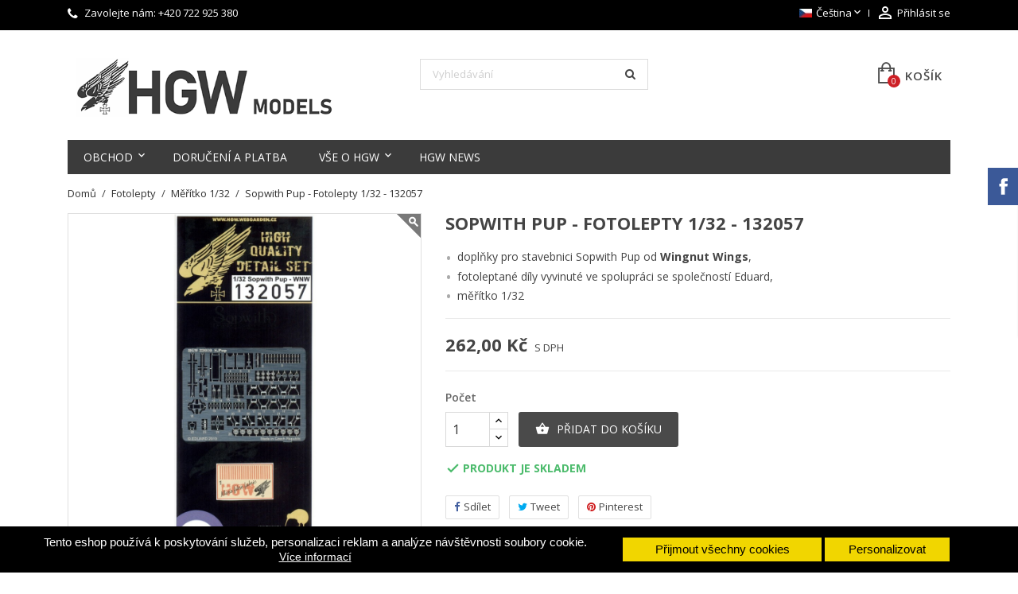

--- FILE ---
content_type: text/html; charset=utf-8
request_url: https://hgwmodels.cz/cs/meritko-132/209-sopwith-pup-pe-set-132-132057.html
body_size: 19962
content:
<!doctype html>
<html lang="cs">

  <head>
    
      
  <meta charset="utf-8">


  <meta http-equiv="x-ua-compatible" content="ie=edge">



  <link rel="canonical" href="https://hgwmodels.cz/cs/meritko-132/209-sopwith-pup-pe-set-132-132057.html">

  <title>Sopwith Pup - Fotolepty 1/32 - 132057</title>
  <meta name="description" content="I na perfektních stavebnicích od Wignut Wings je co vylepšovat, a tak jsme pro vás připravili sadu fotoleptaných dílů na Pupa.">
  <meta name="keywords" content="">
      
                  <link rel="alternate" href="https://hgwmodels.cz/cs/meritko-132/209-sopwith-pup-pe-set-132-132057.html" hreflang="cs-CZ">
                  <link rel="alternate" href="https://hgwmodels.cz/en/meritko-1-32/209-sopwith-pup-pe-set-132-132057.html" hreflang="en-us">
          



  <meta name="viewport" content="width=device-width, initial-scale=1">



  <link rel="icon" type="image/vnd.microsoft.icon" href="/img/favicon.ico?1701112237">
  <link rel="shortcut icon" type="image/x-icon" href="/img/favicon.ico?1701112237">



    <link rel="stylesheet" href="https://hgwmodels.cz/themes/simplio/assets/css/theme.css" type="text/css" media="all">
  <link rel="stylesheet" href="https://hgwmodels.cz/modules/blockreassurance/views/dist/front.css" type="text/css" media="all">
  <link rel="stylesheet" href="https://hgwmodels.cz/modules/ps_socialfollow/views/css/ps_socialfollow.css" type="text/css" media="all">
  <link rel="stylesheet" href="https://hgwmodels.cz/modules/shaim_cookies_eu/shaim_cookies_eu.css" type="text/css" media="all">
  <link rel="stylesheet" href="https://hgwmodels.cz/modules/paypal/views/css/paypal_fo.css" type="text/css" media="all">
  <link rel="stylesheet" href="https://hgwmodels.cz/js/jquery/ui/themes/base/minified/jquery-ui.min.css" type="text/css" media="all">
  <link rel="stylesheet" href="https://hgwmodels.cz/js/jquery/ui/themes/base/minified/jquery.ui.theme.min.css" type="text/css" media="all">
  <link rel="stylesheet" href="https://hgwmodels.cz/js/jquery/plugins/fancybox/jquery.fancybox.css" type="text/css" media="all">
  <link rel="stylesheet" href="https://hgwmodels.cz/modules/ph_simpleblog/views/css/ph_simpleblog-17.css" type="text/css" media="all">
  <link rel="stylesheet" href="https://hgwmodels.cz/modules/ph_simpleblog/css/custom.css" type="text/css" media="all">
  <link rel="stylesheet" href="https://hgwmodels.cz/modules/wpbacktotop/views/css/wpbacktotop.css" type="text/css" media="all">
  <link rel="stylesheet" href="https://hgwmodels.cz/modules/wpfbblock/views/css/wpfbblock.css" type="text/css" media="all">
  <link rel="stylesheet" href="https://hgwmodels.cz/modules/wpgallery/views/css/photoswipe.css" type="text/css" media="all">
  <link rel="stylesheet" href="https://hgwmodels.cz/modules/wpgallery/views/css/default-skin.css" type="text/css" media="all">
  <link rel="stylesheet" href="https://hgwmodels.cz/modules/wpmanufacturerlogos/views/css/wpmanufacturerlogos.css" type="text/css" media="all">
  <link rel="stylesheet" href="https://hgwmodels.cz/modules/wpthemeconfigurator/views/css/hooks.css" type="text/css" media="all">
  <link rel="stylesheet" href="https://hgwmodels.cz/modules/wpzoom/views/css/wpzoom.css" type="text/css" media="all">
  <link rel="stylesheet" href="https://hgwmodels.cz/themes/simplio/assets/css/font-awesome/css/font-awesome.min.css" type="text/css" media="all">
  <link rel="stylesheet" href="https://hgwmodels.cz/themes/simplio/assets/css/custom.css" type="text/css" media="all">
	<link href="https://fonts.googleapis.com/icon?family=Material+Icons" rel="stylesheet">
			<link rel="stylesheet" href="//fonts.googleapis.com/css?family=Open+Sans:400,300,300italic,400italic,600,600italic,700,700italic&amp;subset=latin,latin-ext" type="text/css" media="all" />
					<link href="/modules/wpstyleswitcher/views/css/wpstyleswitcher.css?1755636846" rel="stylesheet" type="text/css" media="all" />
	 




  

  <script type="text/javascript">
        var cookies_ajax_url = "https:\/\/hgwmodels.cz\/modules\/shaim_cookies_eu\/shaim_cookies_eu_ajax.php";
        var cookies_id_guest = 9554041;
        var prestashop = {"cart":{"products":[],"totals":{"total":{"type":"total","label":"Celkem","amount":0,"value":"0,00\u00a0K\u010d"},"total_including_tax":{"type":"total","label":"Celkem (s DPH)","amount":0,"value":"0,00\u00a0K\u010d"},"total_excluding_tax":{"type":"total","label":"Celkem (bez DPH)","amount":0,"value":"0,00\u00a0K\u010d"}},"subtotals":{"products":{"type":"products","label":"Mezisou\u010det","amount":0,"value":"0,00\u00a0K\u010d"},"discounts":null,"shipping":{"type":"shipping","label":"Doru\u010den\u00ed","amount":0,"value":"Zdarma"},"tax":null},"products_count":0,"summary_string":"0 polo\u017eek","vouchers":{"allowed":1,"added":[]},"discounts":[],"minimalPurchase":0,"minimalPurchaseRequired":""},"currency":{"name":"\u010cesk\u00e1 koruna","iso_code":"CZK","iso_code_num":"203","sign":"K\u010d"},"customer":{"lastname":null,"firstname":null,"email":null,"birthday":null,"newsletter":null,"newsletter_date_add":null,"optin":null,"website":null,"company":null,"siret":null,"ape":null,"is_logged":false,"gender":{"type":null,"name":null},"addresses":[]},"language":{"name":"\u010ce\u0161tina (Czech)","iso_code":"cs","locale":"cs-CZ","language_code":"cs-CZ","is_rtl":"0","date_format_lite":"Y-m-d","date_format_full":"Y-m-d H:i:s","id":1},"page":{"title":"","canonical":null,"meta":{"title":"Sopwith Pup - Fotolepty 1\/32 - 132057","description":"I na perfektn\u00edch stavebnic\u00edch od Wignut Wings je co vylep\u0161ovat, a tak jsme pro v\u00e1s p\u0159ipravili sadu fotoleptan\u00fdch d\u00edl\u016f na Pupa.","keywords":"","robots":"index"},"page_name":"product","body_classes":{"lang-cs":true,"lang-rtl":false,"country-CZ":true,"currency-CZK":true,"layout-full-width":true,"page-product":true,"tax-display-enabled":true,"product-id-209":true,"product-Sopwith Pup - Fotolepty 1\/32 - 132057":true,"product-id-category-35":true,"product-id-manufacturer-3":true,"product-id-supplier-0":true,"product-available-for-order":true},"admin_notifications":[]},"shop":{"name":"HGW s.r.o.","logo":"\/img\/hgw-models-logo-1701112237.jpg","stores_icon":"\/img\/logo_stores.png","favicon":"\/img\/favicon.ico"},"urls":{"base_url":"https:\/\/hgwmodels.cz\/","current_url":"https:\/\/hgwmodels.cz\/cs\/meritko-132\/209-sopwith-pup-pe-set-132-132057.html","shop_domain_url":"https:\/\/hgwmodels.cz","img_ps_url":"https:\/\/hgwmodels.cz\/img\/","img_cat_url":"https:\/\/hgwmodels.cz\/img\/c\/","img_lang_url":"https:\/\/hgwmodels.cz\/img\/l\/","img_prod_url":"https:\/\/hgwmodels.cz\/img\/p\/","img_manu_url":"https:\/\/hgwmodels.cz\/img\/m\/","img_sup_url":"https:\/\/hgwmodels.cz\/img\/su\/","img_ship_url":"https:\/\/hgwmodels.cz\/img\/s\/","img_store_url":"https:\/\/hgwmodels.cz\/img\/st\/","img_col_url":"https:\/\/hgwmodels.cz\/img\/co\/","img_url":"https:\/\/hgwmodels.cz\/themes\/simplio\/assets\/img\/","css_url":"https:\/\/hgwmodels.cz\/themes\/simplio\/assets\/css\/","js_url":"https:\/\/hgwmodels.cz\/themes\/simplio\/assets\/js\/","pic_url":"https:\/\/hgwmodels.cz\/upload\/","pages":{"address":"https:\/\/hgwmodels.cz\/cs\/adresa","addresses":"https:\/\/hgwmodels.cz\/cs\/adresy","authentication":"https:\/\/hgwmodels.cz\/cs\/p\u0159ihl\u00e1sit","cart":"https:\/\/hgwmodels.cz\/cs\/kosik","category":"https:\/\/hgwmodels.cz\/cs\/index.php?controller=category","cms":"https:\/\/hgwmodels.cz\/cs\/index.php?controller=cms","contact":"https:\/\/hgwmodels.cz\/cs\/napiste-nam","discount":"https:\/\/hgwmodels.cz\/cs\/sleva","guest_tracking":"https:\/\/hgwmodels.cz\/cs\/sledovani-objednavky-navstevnika","history":"https:\/\/hgwmodels.cz\/cs\/historie-objednavek","identity":"https:\/\/hgwmodels.cz\/cs\/Identita","index":"https:\/\/hgwmodels.cz\/cs\/","my_account":"https:\/\/hgwmodels.cz\/cs\/muj-ucet","order_confirmation":"https:\/\/hgwmodels.cz\/cs\/potvrzeni-objednavky","order_detail":"https:\/\/hgwmodels.cz\/cs\/index.php?controller=order-detail","order_follow":"https:\/\/hgwmodels.cz\/cs\/Sledov\u00e1n\u00ed objedn\u00e1vky","order":"https:\/\/hgwmodels.cz\/cs\/objedn\u00e1vku","order_return":"https:\/\/hgwmodels.cz\/cs\/index.php?controller=order-return","order_slip":"https:\/\/hgwmodels.cz\/cs\/dobropis","pagenotfound":"https:\/\/hgwmodels.cz\/cs\/stranka-nenalezena","password":"https:\/\/hgwmodels.cz\/cs\/obnova-hesla","pdf_invoice":"https:\/\/hgwmodels.cz\/cs\/index.php?controller=pdf-invoice","pdf_order_return":"https:\/\/hgwmodels.cz\/cs\/index.php?controller=pdf-order-return","pdf_order_slip":"https:\/\/hgwmodels.cz\/cs\/index.php?controller=pdf-order-slip","prices_drop":"https:\/\/hgwmodels.cz\/cs\/slevy","product":"https:\/\/hgwmodels.cz\/cs\/index.php?controller=product","search":"https:\/\/hgwmodels.cz\/cs\/vyhledavani","sitemap":"https:\/\/hgwmodels.cz\/cs\/mapa str\u00e1nek","stores":"https:\/\/hgwmodels.cz\/cs\/prodejny","supplier":"https:\/\/hgwmodels.cz\/cs\/dodavatele","register":"https:\/\/hgwmodels.cz\/cs\/p\u0159ihl\u00e1sit?create_account=1","order_login":"https:\/\/hgwmodels.cz\/cs\/objedn\u00e1vku?login=1"},"alternative_langs":{"cs-CZ":"https:\/\/hgwmodels.cz\/cs\/meritko-132\/209-sopwith-pup-pe-set-132-132057.html","en-us":"https:\/\/hgwmodels.cz\/en\/meritko-1-32\/209-sopwith-pup-pe-set-132-132057.html"},"theme_assets":"\/themes\/simplio\/assets\/","actions":{"logout":"https:\/\/hgwmodels.cz\/cs\/?mylogout="},"no_picture_image":{"bySize":{"small_default":{"url":"https:\/\/hgwmodels.cz\/img\/p\/cs-default-small_default.jpg","width":98,"height":98},"cart_default":{"url":"https:\/\/hgwmodels.cz\/img\/p\/cs-default-cart_default.jpg","width":125,"height":125},"home_default":{"url":"https:\/\/hgwmodels.cz\/img\/p\/cs-default-home_default.jpg","width":400,"height":400},"medium_default":{"url":"https:\/\/hgwmodels.cz\/img\/p\/cs-default-medium_default.jpg","width":460,"height":460},"large_default":{"url":"https:\/\/hgwmodels.cz\/img\/p\/cs-default-large_default.jpg","width":1000,"height":1000}},"small":{"url":"https:\/\/hgwmodels.cz\/img\/p\/cs-default-small_default.jpg","width":98,"height":98},"medium":{"url":"https:\/\/hgwmodels.cz\/img\/p\/cs-default-home_default.jpg","width":400,"height":400},"large":{"url":"https:\/\/hgwmodels.cz\/img\/p\/cs-default-large_default.jpg","width":1000,"height":1000},"legend":""}},"configuration":{"display_taxes_label":true,"display_prices_tax_incl":true,"is_catalog":false,"show_prices":true,"opt_in":{"partner":false},"quantity_discount":{"type":"discount","label":"Sleva"},"voucher_enabled":1,"return_enabled":0},"field_required":[],"breadcrumb":{"links":[{"title":"Dom\u016f","url":"https:\/\/hgwmodels.cz\/cs\/"},{"title":"Fotolepty","url":"https:\/\/hgwmodels.cz\/cs\/8-fotolepty"},{"title":"M\u011b\u0159\u00edtko 1\/32","url":"https:\/\/hgwmodels.cz\/cs\/35-meritko-132"},{"title":"Sopwith Pup - Fotolepty 1\/32 - 132057","url":"https:\/\/hgwmodels.cz\/cs\/meritko-132\/209-sopwith-pup-pe-set-132-132057.html"}],"count":4},"link":{"protocol_link":"https:\/\/","protocol_content":"https:\/\/"},"time":1768826038,"static_token":"c17ceed4484f1b711a7e468c0fbf6f39","token":"9cc484200870a358f318c70d58286e3e"};
        var pripnout = "fixed";
        var psemailsubscription_subscription = "https:\/\/hgwmodels.cz\/cs\/module\/ps_emailsubscription\/subscription";
        var psr_icon_color = "#F19D76";
        var wpimageslider_auto = false;
        var wpimageslider_effect = "fade";
        var wpimageslider_loop = true;
        var wpimageslider_pause = "6000";
        var wpimageslider_speed = 500;
        var wpmanufacturerlogos_auto = false;
        var wpmanufacturerlogos_items = "6";
        var wpmanufacturerlogos_loop = false;
        var wpmanufacturerlogos_pause_hover = true;
        var wpmanufacturerlogos_scroll_items = "6";
        var wpmanufacturerlogos_speed = "400";
        var wpsidebarslider_auto = false;
        var wpsidebarslider_effect = "fade";
        var wpsidebarslider_loop = true;
        var wpsidebarslider_pause = "6000";
        var wpsidebarslider_speed = "500";
      </script>



  <script>
    
    function SetcksCookiesEu() {
        var expire = new Date();
        expire.setDate(expire.getDate() + 365);
        if (typeof cookies_id_guest === 'undefined' || isNaN(cookies_id_guest)) {
            // Nemelo by nikdy nastat
            var cookies_id_guest_use_here = -1;
        } else {
            var cookies_id_guest_use_here = cookies_id_guest;
        }
        document.cookie = "shaim_cookies_eu_1380826538" + "=" + cookies_id_guest_use_here + ";path=/;" + ((expire == null) ? "" : ("; expires=" + expire.toGMTString()));
    }
    
</script>
<style>
    #shaim_cks_eu .closebutton {
        background: #F1D600 none repeat scroll 0 0;
        color: #000000 !important;
    }

    #shaim_cks_eu .closebutton:hover {
        background: #D5BD00 none repeat scroll 0 0;
    }


    #shaim_cks_eu .closebuttonPers {
        background: #F1D600 none repeat scroll 0 0;
        color: #000000 !important;
    }

    #shaim_cks_eu .closebuttonPers:hover {
        background: #D5BD00 none repeat scroll 0 0;
    }


    #shaim_cks_eu .closebuttonCustom {
        background: #F1D600 none repeat scroll 0 0;
        color: #000000 !important;
    }

    #shaim_cks_eu .closebuttonCustom:hover {
        background: #D5BD00 none repeat scroll 0 0;
    }


    #shaim_cks_eu .ck_table {
        background: #000000;
    }

    #shaim_cks_eu {
        position: fixed;
     bottom: 0;
     background: #000000;
        color: #FFFFFF;
        opacity: 1;
    }

    #shaim_cks_eu p, #shaim_cks_eu #shaim_cks_custom label, #shaim_cks_eu .more_info_href {
        color: #FFFFFF;
    }
</style>


<div id="shaim_cks_eu">
    <div id="shaim_cks_euContent">
        <table class="ck_table">
            <tr id="shaim_cks_main">

                <td class="first">
                    <p>Tento eshop používá k poskytování služeb, personalizaci reklam a analýze návštěvnosti soubory cookie.</p> <a class="more_info_href"
                                                            href="https://hgwmodels.cz/cs/content/21-prohlaseni-o-pouziti-cookies">Více informací</a>                </td>
                <td class="second">

    	<span id="AcceptAll" class="closebutton">
            Přijmout všechny cookies
                </span>
                    <span id="ShowCustom" class="closebuttonPers">
            Personalizovat
                </span>
                </td>

            </tr>

            <tr id="shaim_cks_custom">
                <td class="first">
                    <input id="nezbytne" type="checkbox" name="nezbytne" value="1" checked="checked"
                           disabled="disabled"> <label class="ruka"
                                                       for="nezbytne">Nezbytně nutné cookies</label>
                    <input id="analyticke" type="checkbox" name="analyticke" value="1"> <label class="ruka"
                                                                                               for="analyticke">Analytické cookies</label>
                    <input id="reklamni" type="checkbox" name="reklamni" value="1"> <label class="ruka"
                                                                                           for="reklamni">Reklamní cookies</label>
                </td>
                <td class="second">                          <span id="AcceptCustom" class="closebuttonCustom">
            Přijmout zvolené cookies
                </span>
                </td>
            </tr>
        </table>
    </div>
</div>

  <script type="text/javascript">
    (window.gaDevIds=window.gaDevIds||[]).push('d6YPbH');
    (function(i,s,o,g,r,a,m){i['GoogleAnalyticsObject']=r;i[r]=i[r]||function(){
      (i[r].q=i[r].q||[]).push(arguments)},i[r].l=1*new Date();a=s.createElement(o),
      m=s.getElementsByTagName(o)[0];a.async=1;a.src=g;m.parentNode.insertBefore(a,m)
    })(window,document,'script','https://www.google-analytics.com/analytics.js','ga');

          ga('create', 'UA-49633341-1', 'auto');
                  ga('set', 'anonymizeIp', true);
              ga('send', 'pageview');
        ga('require', 'ec');
  </script>

 



    
  <meta property="og:type" content="product">
  <meta property="og:url" content="https://hgwmodels.cz/cs/meritko-132/209-sopwith-pup-pe-set-132-132057.html">
  <meta property="og:title" content="Sopwith Pup - Fotolepty 1/32 - 132057">
  <meta property="og:site_name" content="HGW s.r.o.">
  <meta property="og:description" content="I na perfektních stavebnicích od Wignut Wings je co vylepšovat, a tak jsme pro vás připravili sadu fotoleptaných dílů na Pupa.">
  <meta property="og:image" content="https://hgwmodels.cz/1835-large_default/sopwith-pup-pe-set-132-132057.jpg">
      <meta property="product:pretax_price:amount" content="216.528926">
    <meta property="product:pretax_price:currency" content="CZK">
    <meta property="product:price:amount" content="262">
    <meta property="product:price:currency" content="CZK">
      <meta property="product:weight:value" content="0.020000">
  <meta property="product:weight:units" content="kg">
  
  </head>

  <body id="product" class="lang-cs country-cz currency-czk layout-full-width page-product tax-display-enabled product-id-209 product-sopwith-pup-fotolepty-1-32-132057 product-id-category-35 product-id-manufacturer-3 product-id-supplier-0 product-available-for-order">

    
      

<div id="fb-root"></div>



<script async defer crossorigin="anonymous" src="https://connect.facebook.net/cs_CZ/sdk.js#xfbml=1&version=v3.3"></script>


    

    <main class="animsition">
      
              

      <header id="header">
        
          
  <div class="header-banner">
    
  </div>


  <nav class="header-nav">
    <div class="container">
        <div class="row">
          <div class="hidden-sm-down">
            <div class="col-md-4 col-xs-12">
              <div id="_desktop_contact_link">
  <div id="contact-link">    
        <i class="pt-font fa-phone"></i>
            Zavolejte nám: <span>+420 722 925 380</span>
      </div>
</div>

            </div>
            <div class="col-md-8 right-nav">
                <div id="_desktop_language_selector">
  <div class="language-selector-wrapper">
    <span id="language-selector-label" class="hidden-md-up">Jazyk:</span>
    <div class="language-selector dropdown js-dropdown">
      <button data-toggle="dropdown" class="hidden-sm-down btn-unstyle" aria-haspopup="true" aria-expanded="false" aria-label="Rozevírací nabídka jazyka">
        <span class="expand-more"><img src="https://hgwmodels.cz/img/l/1.jpg" alt="cs" width="16" height="11" />Čeština</span>
        <i class="material-icons expand-more">&#xE5CF;</i>
      </button>
      <ul class="dropdown-menu hidden-sm-down" aria-labelledby="language-selector-label">
                  <li  class="current" >
            <a href="https://hgwmodels.cz/cs/meritko-132/209-sopwith-pup-pe-set-132-132057.html" class="dropdown-item" data-iso-code="cs"><img src="https://hgwmodels.cz/img/l/1.jpg" alt="cs" width="16" height="11" />Čeština</a>
          </li>
                  <li >
            <a href="https://hgwmodels.cz/en/meritko-1-32/209-sopwith-pup-pe-set-132-132057.html" class="dropdown-item" data-iso-code="en"><img src="https://hgwmodels.cz/img/l/2.jpg" alt="en" width="16" height="11" />English</a>
          </li>
              </ul>
      <select class="link hidden-md-up" aria-labelledby="language-selector-label">
                  <option value="https://hgwmodels.cz/cs/meritko-132/209-sopwith-pup-pe-set-132-132057.html" selected="selected" data-iso-code="cs">Čeština</option>
                  <option value="https://hgwmodels.cz/en/meritko-1-32/209-sopwith-pup-pe-set-132-132057.html" data-iso-code="en">English</option>
              </select>
    </div>
  </div>
</div>
 <div id="_desktop_user_info">
  <div class="user-info">
          <a
        href="https://hgwmodels.cz/cs/muj-ucet"
        title="Přihlášení k vašemu zákaznickému účtu"
        rel="nofollow"
      >
        <i class="material-icons">&#xE7FF;</i>
        <span class="hidden-sm-down">Přihlásit se</span>
      </a>
      </div>
</div>
            </div>
          </div>
          <div class="hidden-md-up text-xs-center mobile">
            <div class="top-logo" id="_mobile_logo"></div>
            <div class="mobile-menu">
              <div class="float-xs-left" id="menu-icon">
                <span></span>
              </div>
              <div class="float-xs-left" id="_mobile_cart"></div>
              <div class="float-xs-left" id="_mobile_user_info"></div>
              <div class="float-xs-left" id="mobile_search"></div>
            </div>
          </div>
        </div>
    </div>
  </nav>



  <div class="header-top">
    <div class="container">
      <div class="row">
        <div class="col-md-4 hidden-sm-down" id="_desktop_logo">
          <a href="https://hgwmodels.cz/">
            <img class="logo img-responsive" src="/img/hgw-models-logo-1701112237.jpg" alt="HGW s.r.o.">
          </a>
        </div>
            <!-- Block search module TOP -->
<div id="search_widget" class="col-lg-4 col-md-4 col-sm-12 search-widget" data-search-controller-url="//hgwmodels.cz/cs/vyhledavani">
	<form method="get" action="//hgwmodels.cz/cs/vyhledavani">
		<input type="hidden" name="controller" value="search">
		<input type="text" name="s" value="" placeholder="Vyhledávání" aria-label="Vyhledávání">
		<button type="submit">
			<i class="pt-font fa-search"></i>
		</button>
	</form>
</div>
<!-- /Block search module TOP -->
 <div id="_desktop_cart" class="col-lg-4">
  <div class="blockcart cart-preview wp-expand inactive" data-refresh-url="//hgwmodels.cz/cs/module/ps_shoppingcart/ajax">
    <div class="header">
            
        <i class="pt-font wp-shopping-cart-9"></i>
        <span class="hidden-sm-down cart-label">Košík</span>
        <span class="cart-products-count">0</span>
      
      <div class="card cart-summary hidden-xs-up">
        
  <div class="cart-overview js-cart" data-refresh-url="//hgwmodels.cz/cs/kosik?ajax=1&action=refresh">
          <span class="no-items">Ve vašem košíku nejsou žádné další položky</span>
      </div>

        
          
<div class="cart-detailed-totals-top">

  <div class="card-block">
                  <div class="cart-summary-line" id="cart-subtotal-products">
          <span class="label js-subtotal">
                          0 položek
                      </span>
          <span class="value">
            0,00 Kč
          </span>          
        </div>
                                  <div class="cart-summary-line" id="cart-subtotal-shipping">
          <span class="label">
                          Doručení
                      </span>
          <span class="value">
            Zdarma
          </span>          
        </div>
                      </div>

  
              

  <hr class="separator">

  
    <div class="card-block cart-summary-totals">

  
          <div class="cart-summary-line cart-total">
        <span class="label">Celkem&nbsp;(s DPH)</span>
        <span class="value">0,00 Kč</span>
      </div>
      

  
      

</div>
  

  <hr class="separator">
</div>

        
        
        <div class="checkout cart-detailed-actions card-block">
          <a rel="nofollow" href="//hgwmodels.cz/cs/kosik?action=show" class="btn btn-primary">Objednávka</a>
        </div>      
      </div>
        
    </div>
  </div>
</div>


<div class="menu clearfix col-lg-12 js-top-menu hidden-sm-down" id="_desktop_top_menu">
    
          <ul class="top-menu" id="top-menu" data-depth="0">
                    <li class="category " id="category-2">
                          <a
                class="dropdown-item"
                href="https://hgwmodels.cz/cs/" data-depth="0"
                              >
                                                                      <span class="float-xs-right hidden-md-up">
                    <span data-target="#top_sub_menu_84822" data-toggle="collapse" class="navbar-toggler collapse-icons">
                      <i class="material-icons add">&#xE313;</i>
                      <i class="material-icons remove">&#xE316;</i>
                    </span>
                  </span>
                                Obchod 
              </a>
                            <div  class="popover sub-menu js-sub-menu collapse" id="top_sub_menu_84822">
                
          <ul class="top-menu"  data-depth="1">
                    <li class="category " id="category-6">
                          <a
                class="dropdown-item dropdown-submenu"
                href="https://hgwmodels.cz/cs/6-textilni-pasy" data-depth="1"
                              >
                                                                      <span class="float-xs-right hidden-md-up">
                    <span data-target="#top_sub_menu_45398" data-toggle="collapse" class="navbar-toggler collapse-icons">
                      <i class="material-icons add">&#xE313;</i>
                      <i class="material-icons remove">&#xE316;</i>
                    </span>
                  </span>
                                Textilní pásy
              </a>
                            <div  class="collapse" id="top_sub_menu_45398">
                
          <ul class="top-menu"  data-depth="2">
                    <li class="category " id="category-12">
                          <a
                class="dropdown-item"
                href="https://hgwmodels.cz/cs/12-meritko-1-32" data-depth="2"
                              >
                                Měřítko 1/32
              </a>
                          </li>
                    <li class="category " id="category-13">
                          <a
                class="dropdown-item"
                href="https://hgwmodels.cz/cs/13-meritko-1-48" data-depth="2"
                              >
                                Měřítko 1/48
              </a>
                          </li>
                    <li class="category " id="category-14">
                          <a
                class="dropdown-item"
                href="https://hgwmodels.cz/cs/14-meritko-1-24" data-depth="2"
                              >
                                Měřítko 1/24
              </a>
                          </li>
                    <li class="category " id="category-52">
                          <a
                class="dropdown-item"
                href="https://hgwmodels.cz/cs/52-meritko-1-35" data-depth="2"
                              >
                                Měřítko 1/35
              </a>
                          </li>
                    <li class="category " id="category-388">
                          <a
                class="dropdown-item"
                href="https://hgwmodels.cz/cs/388-meritko-116" data-depth="2"
                              >
                                Měřítko 1/16
              </a>
                          </li>
                    <li class="category " id="category-389">
                          <a
                class="dropdown-item"
                href="https://hgwmodels.cz/cs/389-meritko-172" data-depth="2"
                              >
                                Měřítko 1/72
              </a>
                          </li>
                    <li class="category " id="category-392">
                          <a
                class="dropdown-item"
                href="https://hgwmodels.cz/cs/392-meritko-118" data-depth="2"
                              >
                                Měřítko 1/18
              </a>
                          </li>
              </ul>
    
                  
                
              </div>
                          </li>
                    <li class="category " id="category-386">
                          <a
                class="dropdown-item dropdown-submenu"
                href="https://hgwmodels.cz/cs/386-simply-pasy" data-depth="1"
                              >
                                                                      <span class="float-xs-right hidden-md-up">
                    <span data-target="#top_sub_menu_31790" data-toggle="collapse" class="navbar-toggler collapse-icons">
                      <i class="material-icons add">&#xE313;</i>
                      <i class="material-icons remove">&#xE316;</i>
                    </span>
                  </span>
                                SIMPLY pásy
              </a>
                            <div  class="collapse" id="top_sub_menu_31790">
                
          <ul class="top-menu"  data-depth="2">
                    <li class="category " id="category-387">
                          <a
                class="dropdown-item"
                href="https://hgwmodels.cz/cs/387-simply-148" data-depth="2"
                              >
                                Simply 1/48
              </a>
                          </li>
                    <li class="category " id="category-390">
                          <a
                class="dropdown-item"
                href="https://hgwmodels.cz/cs/390-simply-172" data-depth="2"
                              >
                                Simply 1/72
              </a>
                          </li>
                    <li class="category " id="category-391">
                          <a
                class="dropdown-item"
                href="https://hgwmodels.cz/cs/391-simply-132" data-depth="2"
                              >
                                Simply 1/32
              </a>
                          </li>
              </ul>
    
                  
                
              </div>
                          </li>
                    <li class="category " id="category-42">
                          <a
                class="dropdown-item dropdown-submenu"
                href="https://hgwmodels.cz/cs/42-mokre-transfery" data-depth="1"
                              >
                                                                      <span class="float-xs-right hidden-md-up">
                    <span data-target="#top_sub_menu_47199" data-toggle="collapse" class="navbar-toggler collapse-icons">
                      <i class="material-icons add">&#xE313;</i>
                      <i class="material-icons remove">&#xE316;</i>
                    </span>
                  </span>
                                Mokré transfery
              </a>
                            <div  class="collapse" id="top_sub_menu_47199">
                
          <ul class="top-menu"  data-depth="2">
                    <li class="category " id="category-43">
                          <a
                class="dropdown-item"
                href="https://hgwmodels.cz/cs/43-meritko-1-32" data-depth="2"
                              >
                                Měřítko 1/32
              </a>
                          </li>
                    <li class="category " id="category-44">
                          <a
                class="dropdown-item"
                href="https://hgwmodels.cz/cs/44-meritko-1-48" data-depth="2"
                              >
                                Měřítko 1/48
              </a>
                          </li>
                    <li class="category " id="category-51">
                          <a
                class="dropdown-item"
                href="https://hgwmodels.cz/cs/51-meritko-1-72" data-depth="2"
                              >
                                Měřítko 1/72
              </a>
                          </li>
                    <li class="category " id="category-305">
                          <a
                class="dropdown-item"
                href="https://hgwmodels.cz/cs/305-meritko-1-35" data-depth="2"
                              >
                                Měřítko 1/35
              </a>
                          </li>
              </ul>
    
                  
                
              </div>
                          </li>
                    <li class="category " id="category-8">
                          <a
                class="dropdown-item dropdown-submenu"
                href="https://hgwmodels.cz/cs/8-fotolepty" data-depth="1"
                              >
                                                                      <span class="float-xs-right hidden-md-up">
                    <span data-target="#top_sub_menu_30116" data-toggle="collapse" class="navbar-toggler collapse-icons">
                      <i class="material-icons add">&#xE313;</i>
                      <i class="material-icons remove">&#xE316;</i>
                    </span>
                  </span>
                                Fotolepty
              </a>
                            <div  class="collapse" id="top_sub_menu_30116">
                
          <ul class="top-menu"  data-depth="2">
                    <li class="category " id="category-35">
                          <a
                class="dropdown-item"
                href="https://hgwmodels.cz/cs/35-meritko-132" data-depth="2"
                              >
                                Měřítko 1/32
              </a>
                          </li>
              </ul>
    
                  
                
              </div>
                          </li>
                    <li class="category " id="category-7">
                          <a
                class="dropdown-item dropdown-submenu"
                href="https://hgwmodels.cz/cs/7-obtisky" data-depth="1"
                              >
                                                                      <span class="float-xs-right hidden-md-up">
                    <span data-target="#top_sub_menu_1417" data-toggle="collapse" class="navbar-toggler collapse-icons">
                      <i class="material-icons add">&#xE313;</i>
                      <i class="material-icons remove">&#xE316;</i>
                    </span>
                  </span>
                                Obtisky
              </a>
                            <div  class="collapse" id="top_sub_menu_1417">
                
          <ul class="top-menu"  data-depth="2">
                    <li class="category " id="category-15">
                          <a
                class="dropdown-item"
                href="https://hgwmodels.cz/cs/15-segmenty" data-depth="2"
                              >
                                                                      <span class="float-xs-right hidden-md-up">
                    <span data-target="#top_sub_menu_36435" data-toggle="collapse" class="navbar-toggler collapse-icons">
                      <i class="material-icons add">&#xE313;</i>
                      <i class="material-icons remove">&#xE316;</i>
                    </span>
                  </span>
                                Segmenty
              </a>
                            <div  class="collapse" id="top_sub_menu_36435">
                
          <ul class="top-menu"  data-depth="3">
                    <li class="category " id="category-17">
                          <a
                class="dropdown-item"
                href="https://hgwmodels.cz/cs/17-meritko-1-32" data-depth="3"
                              >
                                Měřítko 1/32
              </a>
                          </li>
                    <li class="category " id="category-18">
                          <a
                class="dropdown-item"
                href="https://hgwmodels.cz/cs/18-meritko-1-48" data-depth="3"
                              >
                                Měřítko 1/48
              </a>
                          </li>
                    <li class="category " id="category-304">
                          <a
                class="dropdown-item"
                href="https://hgwmodels.cz/cs/304-meritko-1-72" data-depth="3"
                              >
                                Měřítko 1/72
              </a>
                          </li>
              </ul>
    
                  
                
              </div>
                          </li>
                    <li class="category " id="category-16">
                          <a
                class="dropdown-item"
                href="https://hgwmodels.cz/cs/16-sady" data-depth="2"
                              >
                                                                      <span class="float-xs-right hidden-md-up">
                    <span data-target="#top_sub_menu_70211" data-toggle="collapse" class="navbar-toggler collapse-icons">
                      <i class="material-icons add">&#xE313;</i>
                      <i class="material-icons remove">&#xE316;</i>
                    </span>
                  </span>
                                Sady
              </a>
                            <div  class="collapse" id="top_sub_menu_70211">
                
          <ul class="top-menu"  data-depth="3">
                    <li class="category " id="category-19">
                          <a
                class="dropdown-item"
                href="https://hgwmodels.cz/cs/19-meritko-132" data-depth="3"
                              >
                                měřítko 1/32
              </a>
                          </li>
                    <li class="category " id="category-20">
                          <a
                class="dropdown-item"
                href="https://hgwmodels.cz/cs/20-meritko-148" data-depth="3"
                              >
                                měřítko 1/48
              </a>
                          </li>
              </ul>
    
                  
                
              </div>
                          </li>
              </ul>
    
                  
                
              </div>
                          </li>
                    <li class="category " id="category-5">
                          <a
                class="dropdown-item dropdown-submenu"
                href="https://hgwmodels.cz/cs/5-pozitivni-nyty" data-depth="1"
                              >
                                                                      <span class="float-xs-right hidden-md-up">
                    <span data-target="#top_sub_menu_93675" data-toggle="collapse" class="navbar-toggler collapse-icons">
                      <i class="material-icons add">&#xE313;</i>
                      <i class="material-icons remove">&#xE316;</i>
                    </span>
                  </span>
                                Pozitivní nýty
              </a>
                            <div  class="collapse" id="top_sub_menu_93675">
                
          <ul class="top-menu"  data-depth="2">
                    <li class="category " id="category-26">
                          <a
                class="dropdown-item"
                href="https://hgwmodels.cz/cs/26-volne-rady" data-depth="2"
                              >
                                                                      <span class="float-xs-right hidden-md-up">
                    <span data-target="#top_sub_menu_39810" data-toggle="collapse" class="navbar-toggler collapse-icons">
                      <i class="material-icons add">&#xE313;</i>
                      <i class="material-icons remove">&#xE316;</i>
                    </span>
                  </span>
                                Volné řady
              </a>
                            <div  class="collapse" id="top_sub_menu_39810">
                
          <ul class="top-menu"  data-depth="3">
                    <li class="category " id="category-28">
                          <a
                class="dropdown-item"
                href="https://hgwmodels.cz/cs/28-meritko-1-32" data-depth="3"
                              >
                                Měřítko 1/32
              </a>
                          </li>
                    <li class="category " id="category-29">
                          <a
                class="dropdown-item"
                href="https://hgwmodels.cz/cs/29-meritko-1-48" data-depth="3"
                              >
                                Měřítko 1/48
              </a>
                          </li>
                    <li class="category " id="category-30">
                          <a
                class="dropdown-item"
                href="https://hgwmodels.cz/cs/30-meritko-1-72" data-depth="3"
                              >
                                Měřítko 1/72
              </a>
                          </li>
              </ul>
    
                  
                
              </div>
                          </li>
                    <li class="category " id="category-27">
                          <a
                class="dropdown-item"
                href="https://hgwmodels.cz/cs/27-sady" data-depth="2"
                              >
                                                                      <span class="float-xs-right hidden-md-up">
                    <span data-target="#top_sub_menu_50109" data-toggle="collapse" class="navbar-toggler collapse-icons">
                      <i class="material-icons add">&#xE313;</i>
                      <i class="material-icons remove">&#xE316;</i>
                    </span>
                  </span>
                                Sady
              </a>
                            <div  class="collapse" id="top_sub_menu_50109">
                
          <ul class="top-menu"  data-depth="3">
                    <li class="category " id="category-31">
                          <a
                class="dropdown-item"
                href="https://hgwmodels.cz/cs/31-meritko-1-32" data-depth="3"
                              >
                                Měřítko 1/32
              </a>
                          </li>
                    <li class="category " id="category-32">
                          <a
                class="dropdown-item"
                href="https://hgwmodels.cz/cs/32-meritko-1-48" data-depth="3"
                              >
                                Měřítko 1/48
              </a>
                          </li>
                    <li class="category " id="category-33">
                          <a
                class="dropdown-item"
                href="https://hgwmodels.cz/cs/33-meritko-1-72" data-depth="3"
                              >
                                Měřítko 1/72
              </a>
                          </li>
              </ul>
    
                  
                
              </div>
                          </li>
              </ul>
    
                  
                
              </div>
                          </li>
                    <li class="category " id="category-9">
                          <a
                class="dropdown-item dropdown-submenu"
                href="https://hgwmodels.cz/cs/9-porty-a-siti" data-depth="1"
                              >
                                                                      <span class="float-xs-right hidden-md-up">
                    <span data-target="#top_sub_menu_26557" data-toggle="collapse" class="navbar-toggler collapse-icons">
                      <i class="material-icons add">&#xE313;</i>
                      <i class="material-icons remove">&#xE316;</i>
                    </span>
                  </span>
                                Porty a šití
              </a>
                            <div  class="collapse" id="top_sub_menu_26557">
                
          <ul class="top-menu"  data-depth="2">
                    <li class="category " id="category-23">
                          <a
                class="dropdown-item"
                href="https://hgwmodels.cz/cs/23-meritko-1-32" data-depth="2"
                              >
                                Měřítko 1/32
              </a>
                          </li>
                    <li class="category " id="category-24">
                          <a
                class="dropdown-item"
                href="https://hgwmodels.cz/cs/24-meritko-1-48" data-depth="2"
                              >
                                Měřítko 1/48
              </a>
                          </li>
                    <li class="category " id="category-25">
                          <a
                class="dropdown-item"
                href="https://hgwmodels.cz/cs/25-meritko-1-72" data-depth="2"
                              >
                                Měřítko 1/72
              </a>
                          </li>
              </ul>
    
                  
                
              </div>
                          </li>
                    <li class="category " id="category-10">
                          <a
                class="dropdown-item dropdown-submenu"
                href="https://hgwmodels.cz/cs/10-ovladaci-plochy" data-depth="1"
                              >
                                                                      <span class="float-xs-right hidden-md-up">
                    <span data-target="#top_sub_menu_2506" data-toggle="collapse" class="navbar-toggler collapse-icons">
                      <i class="material-icons add">&#xE313;</i>
                      <i class="material-icons remove">&#xE316;</i>
                    </span>
                  </span>
                                Ovládací plochy
              </a>
                            <div  class="collapse" id="top_sub_menu_2506">
                
          <ul class="top-menu"  data-depth="2">
                    <li class="category " id="category-21">
                          <a
                class="dropdown-item"
                href="https://hgwmodels.cz/cs/21-meritko-1-32" data-depth="2"
                              >
                                Měřítko 1/32
              </a>
                          </li>
                    <li class="category " id="category-22">
                          <a
                class="dropdown-item"
                href="https://hgwmodels.cz/cs/22-meritko-1-48" data-depth="2"
                              >
                                Měřítko 1/48
              </a>
                          </li>
              </ul>
    
                  
                
              </div>
                          </li>
                    <li class="category " id="category-54">
                          <a
                class="dropdown-item dropdown-submenu"
                href="https://hgwmodels.cz/cs/54-kamuflazni-site" data-depth="1"
                              >
                                Kamuflážní sítě
              </a>
                          </li>
                    <li class="category " id="category-11">
                          <a
                class="dropdown-item dropdown-submenu"
                href="https://hgwmodels.cz/cs/11-masky" data-depth="1"
                              >
                                Masky
              </a>
                          </li>
                    <li class="category " id="category-38">
                          <a
                class="dropdown-item dropdown-submenu"
                href="https://hgwmodels.cz/cs/38-jine" data-depth="1"
                              >
                                                                      <span class="float-xs-right hidden-md-up">
                    <span data-target="#top_sub_menu_13340" data-toggle="collapse" class="navbar-toggler collapse-icons">
                      <i class="material-icons add">&#xE313;</i>
                      <i class="material-icons remove">&#xE316;</i>
                    </span>
                  </span>
                                Jiné
              </a>
                            <div  class="collapse" id="top_sub_menu_13340">
                
          <ul class="top-menu"  data-depth="2">
                    <li class="category " id="category-39">
                          <a
                class="dropdown-item"
                href="https://hgwmodels.cz/cs/39-stojany-na-barvy" data-depth="2"
                              >
                                Stojany na barvy
              </a>
                          </li>
                    <li class="category " id="category-55">
                          <a
                class="dropdown-item"
                href="https://hgwmodels.cz/cs/55-amk" data-depth="2"
                              >
                                AMK
              </a>
                          </li>
                    <li class="category " id="category-56">
                          <a
                class="dropdown-item"
                href="https://hgwmodels.cz/cs/56-h-models" data-depth="2"
                              >
                                H-Models
              </a>
                          </li>
                    <li class="category " id="category-393">
                          <a
                class="dropdown-item"
                href="https://hgwmodels.cz/cs/393-nerezove-hrnky" data-depth="2"
                              >
                                Nerezové hrnky
              </a>
                          </li>
              </ul>
    
                  
                
              </div>
                          </li>
                    <li class="category " id="category-369">
                          <a
                class="dropdown-item dropdown-submenu"
                href="https://hgwmodels.cz/cs/369-plastikove-modely-" data-depth="1"
                              >
                                Plastikové modely
              </a>
                          </li>
                    <li class="category " id="category-380">
                          <a
                class="dropdown-item dropdown-submenu"
                href="https://hgwmodels.cz/cs/380-remove-before-flight-" data-depth="1"
                              >
                                Remove Before Flight
              </a>
                          </li>
                    <li class="category " id="category-381">
                          <a
                class="dropdown-item dropdown-submenu"
                href="https://hgwmodels.cz/cs/381-doplnky-172" data-depth="1"
                              >
                                                                      <span class="float-xs-right hidden-md-up">
                    <span data-target="#top_sub_menu_11845" data-toggle="collapse" class="navbar-toggler collapse-icons">
                      <i class="material-icons add">&#xE313;</i>
                      <i class="material-icons remove">&#xE316;</i>
                    </span>
                  </span>
                                Doplňky 1/72
              </a>
                            <div  class="collapse" id="top_sub_menu_11845">
                
          <ul class="top-menu"  data-depth="2">
                    <li class="category " id="category-383">
                          <a
                class="dropdown-item"
                href="https://hgwmodels.cz/cs/383-pozitivni-nyty-172" data-depth="2"
                              >
                                Pozitivní nýty 1/72
              </a>
                          </li>
                    <li class="category " id="category-384">
                          <a
                class="dropdown-item"
                href="https://hgwmodels.cz/cs/384-obtisky-172" data-depth="2"
                              >
                                Obtisky 1/72
              </a>
                          </li>
                    <li class="category " id="category-385">
                          <a
                class="dropdown-item"
                href="https://hgwmodels.cz/cs/385-mokre-transfery-172" data-depth="2"
                              >
                                Mokré transfery 1/72
              </a>
                          </li>
              </ul>
    
                  
                
              </div>
                          </li>
              </ul>
    
                  
                
              </div>
                          </li>
                    <li class="cms-page " id="cms-page-1">
                          <a
                class="dropdown-item"
                href="https://hgwmodels.cz/cs/content/1-dodani" data-depth="0"
                              >
                                Doručení a platba
              </a>
                          </li>
                    <li class="cms-category " id="cms-category-2">
                          <a
                class="dropdown-item"
                href="https://hgwmodels.cz/cs/content/category/2-vse-o-hgw" data-depth="0"
                              >
                                                                      <span class="float-xs-right hidden-md-up">
                    <span data-target="#top_sub_menu_51515" data-toggle="collapse" class="navbar-toggler collapse-icons">
                      <i class="material-icons add">&#xE313;</i>
                      <i class="material-icons remove">&#xE316;</i>
                    </span>
                  </span>
                                Vše o HGW
              </a>
                            <div  class="popover sub-menu js-sub-menu collapse" id="top_sub_menu_51515">
                
          <ul class="top-menu"  data-depth="1">
                    <li class="cms-category " id="cms-category-3">
                          <a
                class="dropdown-item dropdown-submenu"
                href="https://hgwmodels.cz/cs/content/category/3-nase-vyrobky" data-depth="1"
                              >
                                                                      <span class="float-xs-right hidden-md-up">
                    <span data-target="#top_sub_menu_62026" data-toggle="collapse" class="navbar-toggler collapse-icons">
                      <i class="material-icons add">&#xE313;</i>
                      <i class="material-icons remove">&#xE316;</i>
                    </span>
                  </span>
                                Naše výrobky
              </a>
                            <div  class="collapse" id="top_sub_menu_62026">
                
          <ul class="top-menu"  data-depth="2">
                    <li class="cms-page " id="cms-page-10">
                          <a
                class="dropdown-item"
                href="https://hgwmodels.cz/cs/content/10-textilni-pasy" data-depth="2"
                              >
                                Textilní pásy
              </a>
                          </li>
                    <li class="cms-page " id="cms-page-11">
                          <a
                class="dropdown-item"
                href="https://hgwmodels.cz/cs/content/11-fotolepty" data-depth="2"
                              >
                                fotolepty
              </a>
                          </li>
                    <li class="cms-page " id="cms-page-12">
                          <a
                class="dropdown-item"
                href="https://hgwmodels.cz/cs/content/12-obtisky" data-depth="2"
                              >
                                Obtisky
              </a>
                          </li>
                    <li class="cms-page " id="cms-page-13">
                          <a
                class="dropdown-item"
                href="https://hgwmodels.cz/cs/content/13-pozitivni-nyty" data-depth="2"
                              >
                                Pozitivní nýty
              </a>
                          </li>
                    <li class="cms-page " id="cms-page-15">
                          <a
                class="dropdown-item"
                href="https://hgwmodels.cz/cs/content/15-mokre-transfery" data-depth="2"
                              >
                                Mokré transfery
              </a>
                          </li>
                    <li class="cms-page " id="cms-page-16">
                          <a
                class="dropdown-item"
                href="https://hgwmodels.cz/cs/content/16-porty-a-siti" data-depth="2"
                              >
                                Porty a šití
              </a>
                          </li>
                    <li class="cms-page " id="cms-page-17">
                          <a
                class="dropdown-item"
                href="https://hgwmodels.cz/cs/content/17-ovladaci-plochy" data-depth="2"
                              >
                                Ovládací plochy
              </a>
                          </li>
                    <li class="cms-page " id="cms-page-18">
                          <a
                class="dropdown-item"
                href="https://hgwmodels.cz/cs/content/18-masky" data-depth="2"
                              >
                                Masky
              </a>
                          </li>
              </ul>
    
                  
                
              </div>
                          </li>
                    <li class="cms-page " id="cms-page-6">
                          <a
                class="dropdown-item dropdown-submenu"
                href="https://hgwmodels.cz/cs/content/6-recenze" data-depth="1"
                              >
                                Recenze
              </a>
                          </li>
                    <li class="cms-page " id="cms-page-7">
                          <a
                class="dropdown-item dropdown-submenu"
                href="https://hgwmodels.cz/cs/content/7-distributors" data-depth="1"
                              >
                                Distributoři
              </a>
                          </li>
                    <li class="cms-page " id="cms-page-8">
                          <a
                class="dropdown-item dropdown-submenu"
                href="https://hgwmodels.cz/cs/content/8-pribeh" data-depth="1"
                              >
                                Příběh
              </a>
                          </li>
                    <li class="cms-page " id="cms-page-9">
                          <a
                class="dropdown-item dropdown-submenu"
                href="https://hgwmodels.cz/cs/content/9-kontakty" data-depth="1"
                              >
                                Kontakty
              </a>
                          </li>
              </ul>
    
                  
                
              </div>
                          </li>
                    <li class="cms-page " id="cms-page-14">
                          <a
                class="dropdown-item"
                href="https://hgwmodels.cz/cs/content/14-hgw-news" data-depth="0"
                              >
                                HGW NEWS
              </a>
                          </li>
              </ul>
    
    <div class="clearfix"></div>
</div>

            <div class="clearfix"></div>
      </div>
      <div id="mobile_top_menu_wrapper" class="row hidden-md-up" style="display:none;">
        <div class="js-top-menu mobile" id="_mobile_top_menu"></div>
        <div class="js-top-menu-bottom">
          <div id="_mobile_currency_selector"></div>
          <div id="_mobile_language_selector"></div>
          <div id="_mobile_contact_link"></div>
        </div>
      </div>
    </div>
  </div>
  

        
      </header>

      
        
<aside id="notifications">
  <div class="container">
    
    
    
      </div>
</aside>
      

      <section id="wrapper">
              
        <div class="container">
          
            <nav data-depth="4" class="breadcrumb hidden-sm-down">
  <ol itemscope itemtype="http://schema.org/BreadcrumbList">
    
          
        <li itemprop="itemListElement" itemscope itemtype="http://schema.org/ListItem">
          <a itemprop="item" href="https://hgwmodels.cz/cs/">
            <span itemprop="name">Domů</span>
          </a>
          <meta itemprop="position" content="1">
        </li>
      
          
        <li itemprop="itemListElement" itemscope itemtype="http://schema.org/ListItem">
          <a itemprop="item" href="https://hgwmodels.cz/cs/8-fotolepty">
            <span itemprop="name">Fotolepty</span>
          </a>
          <meta itemprop="position" content="2">
        </li>
      
          
        <li itemprop="itemListElement" itemscope itemtype="http://schema.org/ListItem">
          <a itemprop="item" href="https://hgwmodels.cz/cs/35-meritko-132">
            <span itemprop="name">Měřítko 1/32</span>
          </a>
          <meta itemprop="position" content="3">
        </li>
      
          
        <li itemprop="itemListElement" itemscope itemtype="http://schema.org/ListItem">
          <a itemprop="item" href="https://hgwmodels.cz/cs/meritko-132/209-sopwith-pup-pe-set-132-132057.html">
            <span itemprop="name">Sopwith Pup - Fotolepty 1/32 - 132057</span>
          </a>
          <meta itemprop="position" content="4">
        </li>
      
            
  </ol>
</nav>
          

          

          
  <div id="content-wrapper">
    
    

  <section id="main" itemscope itemtype="https://schema.org/Product">
    <meta itemprop="url" content="https://hgwmodels.cz/cs/meritko-132/209-sopwith-pup-pe-set-132-132057.html">

    <div class="row">
      <div class="pb-left-column col-lg-5">
        
          <section class="page-content" id="content">
            
              
                <ul class="product-flags">
                                  </ul>
              

              
                <div class="images-container">
  
        <div class="product-cover">
      <div data-target="#product-modal">
        <div class="easyzoom easyzoom--overlay easyzoom--with-thumbnails">     
            <a class="zoomed" href="https://hgwmodels.cz/1835-large_default/sopwith-pup-pe-set-132-132057.jpg" data-toggle="modal">
              <img class="js-qv-product-cover" src="https://hgwmodels.cz/1835-large_default/sopwith-pup-pe-set-132-132057.jpg" alt="" title="" width="456" height="456" itemprop="image">
            </a>
        </div>      
      </div>
    </div>
        
  

  
    <div class="wp-gallery ">
      <div class="js-qv-mask mask">
        <ul class="product-images js-qv-product-images owl-carousel">
                      <li class="thumb-container">
              <figure class="wpgallery-assoc">
                <a href="https://hgwmodels.cz/1835-large_default/sopwith-pup-pe-set-132-132057.jpg" data-size="1000x1000" title="Sopwith Pup - Fotolepty 1/32 - 132057">
                  <img
                    class="thumb js-thumb  selected "
                    data-image-medium-src="https://hgwmodels.cz/1835-medium_default/sopwith-pup-pe-set-132-132057.jpg"
                    data-image-large-src="https://hgwmodels.cz/1835-large_default/sopwith-pup-pe-set-132-132057.jpg"
                    src="https://hgwmodels.cz/1835-home_default/sopwith-pup-pe-set-132-132057.jpg"
                    alt=""
                    title=""
                    itemprop="image"
                  >
                </a>
              </figure>
            </li>
                      <li class="thumb-container">
              <figure class="wpgallery-assoc">
                <a href="https://hgwmodels.cz/1836-large_default/sopwith-pup-pe-set-132-132057.jpg" data-size="1000x1000" title="Sopwith Pup - Fotolepty 1/32 - 132057">
                  <img
                    class="thumb js-thumb "
                    data-image-medium-src="https://hgwmodels.cz/1836-medium_default/sopwith-pup-pe-set-132-132057.jpg"
                    data-image-large-src="https://hgwmodels.cz/1836-large_default/sopwith-pup-pe-set-132-132057.jpg"
                    src="https://hgwmodels.cz/1836-home_default/sopwith-pup-pe-set-132-132057.jpg"
                    alt=""
                    title=""
                    itemprop="image"
                  >
                </a>
              </figure>
            </li>
                  </ul>
      </div>
    </div>
  
</div>


              
              <div class="scroll-box-arrows">
                <i class="material-icons left">&#xE314;</i>
                <i class="material-icons right">&#xE315;</i>
              </div>

            
          </section>
        
        </div>
        <div class="pb-right-column col-lg-7">
          
            
              <h1 class="h1" itemprop="name">Sopwith Pup - Fotolepty 1/32 - 132057</h1>
            
          

          <div class="product-information">
            
              <div id="product-description-short-209" itemprop="description"><ul><li><span style="font-size:14px;line-height:1.5em;">doplňky pro stavebnici Sopwith Pup od </span><strong style="font-size:14px;line-height:1.5em;">Wingnut Wings</strong><span style="font-size:14px;line-height:1.5em;">,</span></li> <li><span>fotoleptané díly vyvinuté ve spolupráci se společností Eduard,</span></li> <li><span>měřítko 1/32</span></li> </ul></div>
            

            
            <div class="product-actions">
              
                <form action="https://hgwmodels.cz/cs/kosik" method="post" id="add-to-cart-or-refresh">
                  <input type="hidden" name="token" value="c17ceed4484f1b711a7e468c0fbf6f39">
                  <input type="hidden" name="id_product" value="209" id="product_page_product_id">
                  <input type="hidden" name="id_customization" value="0" id="product_customization_id">

                  
                      <div class="product-prices">
    
          

    
      <div
        class="product-price h5 "
        itemprop="offers"
        itemscope
        itemtype="https://schema.org/Offer"
      >
        <link itemprop="availability" href="https://schema.org/InStock"/>
        <meta itemprop="priceCurrency" content="CZK">

        <div class="current-price">
          <span itemprop="price" content="262">262,00 Kč</span>

                  </div>

        
                  
      </div>
    

    
          

    
          

    
          

    

    <div class="tax-shipping-delivery-label">
              S DPH
            
      
                          
    </div>
  </div>
                  

                  
                    <div class="product-variants">
  </div>
                  

                  
                                      

                  
                    <section class="product-discounts">
  </section>
                  

                  
                    <div class="product-add-to-cart">
      <span class="control-label">Počet</span>
    
      <div class="product-quantity clearfix">
        <div class="qty">
          <input
            type="number"
            name="qty"
            id="quantity_wanted"
            value="1"
            class="input-group"
            min="1"
            aria-label="Počet"
          >
        </div>
        <div class="add">
          <button
            class="btn btn-primary add-to-cart"
            data-button-action="add-to-cart"
            type="submit"
                      >
            <i class="material-icons">&#xE8CB;</i>
            Přidat do košíku
          </button>
        </div>
        
        
      </div>
    

    
      <span id="product-availability">
                              <i class="material-icons rtl-no-flip product-available">&#xE5CA;</i>
                    <span>PRODUKT JE SKLADEM</span>
              </span>
    

    
      <p class="product-minimal-quantity">
              </p>
    
  </div>
                  

                  
                    <div class="product-additional-info">
  
      <div class="social-sharing">
      <span>Sdílet</span>
      <ul>
                  <li class="icon-gray">
            <a href="https://www.facebook.com/sharer.php?u=https%3A%2F%2Fhgwmodels.cz%2Fcs%2Fmeritko-132%2F209-sopwith-pup-pe-set-132-132057.html" class="facebook" title="Sdílet" target="_blank"><i class="pt-font fa-facebook"></i>Sdílet</a>
            
          </li>
                  <li class="icon-gray">
            <a href="https://twitter.com/intent/tweet?text=Sopwith+Pup+-+Fotolepty+1%2F32+-+132057 https%3A%2F%2Fhgwmodels.cz%2Fcs%2Fmeritko-132%2F209-sopwith-pup-pe-set-132-132057.html" class="twitter" title="Tweet" target="_blank"><i class="pt-font fa-twitter"></i>Tweet</a>
            
          </li>
                  <li class="icon-gray">
            <a href="https://www.pinterest.com/pin/create/button/?media=https%3A%2F%2Fhgwmodels.cz%2F1835%2Fsopwith-pup-pe-set-132-132057.jpg&amp;url=https%3A%2F%2Fhgwmodels.cz%2Fcs%2Fmeritko-132%2F209-sopwith-pup-pe-set-132-132057.html" class="pinterest" title="Pinterest" target="_blank"><i class="pt-font fa-pinterest"></i>Pinterest</a>
            
          </li>
              </ul>
    </div>
  

</div>
                  

                                    

                </form>
              

            </div>

            
              <div class="blockreassurance_product">
        <div class="clearfix"></div>
</div>

            

              </div>
            </div>
            
            
              <div class="tabs">
                <ul class="nav nav-tabs" role="tablist">
                                    <li class="nav-item">
                    <a
                      class="nav-link active"
                      data-toggle="tab"
                      href="#product-details"
                      role="tab"
                      aria-controls="product-details"
                       aria-selected="true">Detaily produktu</a>
                  </li>
                                                    </ul>

                <div class="tab-content" id="tab-content">
                 <div class="tab-pane fade in" id="description" role="tabpanel">
                   
                     <div class="product-description"></div>
                   
                 </div>

                 
                   <div class="tab-pane fade in active"
     id="product-details"
     data-product="{&quot;id_shop_default&quot;:&quot;1&quot;,&quot;id_manufacturer&quot;:&quot;3&quot;,&quot;id_supplier&quot;:&quot;0&quot;,&quot;reference&quot;:&quot;132057&quot;,&quot;is_virtual&quot;:&quot;0&quot;,&quot;delivery_in_stock&quot;:&quot;&quot;,&quot;delivery_out_stock&quot;:&quot;&quot;,&quot;id_category_default&quot;:&quot;35&quot;,&quot;on_sale&quot;:&quot;0&quot;,&quot;online_only&quot;:&quot;0&quot;,&quot;ecotax&quot;:0,&quot;minimal_quantity&quot;:&quot;1&quot;,&quot;low_stock_threshold&quot;:null,&quot;low_stock_alert&quot;:&quot;0&quot;,&quot;price&quot;:&quot;262,00\u00a0K\u010d&quot;,&quot;unity&quot;:&quot;&quot;,&quot;unit_price_ratio&quot;:&quot;0.000000&quot;,&quot;additional_shipping_cost&quot;:&quot;0.00&quot;,&quot;customizable&quot;:&quot;0&quot;,&quot;text_fields&quot;:&quot;0&quot;,&quot;uploadable_files&quot;:&quot;0&quot;,&quot;redirect_type&quot;:&quot;301-category&quot;,&quot;id_type_redirected&quot;:&quot;0&quot;,&quot;available_for_order&quot;:&quot;1&quot;,&quot;available_date&quot;:&quot;0000-00-00&quot;,&quot;show_condition&quot;:&quot;0&quot;,&quot;condition&quot;:&quot;new&quot;,&quot;show_price&quot;:&quot;1&quot;,&quot;indexed&quot;:&quot;1&quot;,&quot;visibility&quot;:&quot;both&quot;,&quot;cache_default_attribute&quot;:&quot;0&quot;,&quot;advanced_stock_management&quot;:&quot;0&quot;,&quot;date_add&quot;:&quot;2018-12-26 19:16:38&quot;,&quot;date_upd&quot;:&quot;2020-04-30 19:51:53&quot;,&quot;pack_stock_type&quot;:&quot;3&quot;,&quot;meta_description&quot;:&quot;I na perfektn\u00edch stavebnic\u00edch od Wignut Wings je co vylep\u0161ovat, a tak jsme pro v\u00e1s p\u0159ipravili sadu fotoleptan\u00fdch d\u00edl\u016f na Pupa.&quot;,&quot;meta_keywords&quot;:&quot;&quot;,&quot;meta_title&quot;:&quot;&quot;,&quot;link_rewrite&quot;:&quot;sopwith-pup-pe-set-132-132057&quot;,&quot;name&quot;:&quot;Sopwith Pup - Fotolepty 1\/32 - 132057&quot;,&quot;description&quot;:&quot;&quot;,&quot;description_short&quot;:&quot;&lt;ul&gt;&lt;li&gt;&lt;span style=\&quot;font-size:14px;line-height:1.5em;\&quot;&gt;dopl\u0148ky pro stavebnici Sopwith Pup\u00a0od\u00a0&lt;\/span&gt;&lt;strong style=\&quot;font-size:14px;line-height:1.5em;\&quot;&gt;Wingnut Wings&lt;\/strong&gt;&lt;span style=\&quot;font-size:14px;line-height:1.5em;\&quot;&gt;,&lt;\/span&gt;&lt;\/li&gt; &lt;li&gt;&lt;span&gt;fotoleptan\u00e9 d\u00edly vyvinut\u00e9 ve spolupr\u00e1ci se spole\u010dnost\u00ed Eduard,&lt;\/span&gt;&lt;\/li&gt; &lt;li&gt;&lt;span&gt;m\u011b\u0159\u00edtko 1\/32&lt;\/span&gt;&lt;\/li&gt; &lt;\/ul&gt;&quot;,&quot;available_now&quot;:&quot;&quot;,&quot;available_later&quot;:&quot;&quot;,&quot;id&quot;:209,&quot;id_product&quot;:209,&quot;out_of_stock&quot;:0,&quot;new&quot;:0,&quot;id_product_attribute&quot;:&quot;0&quot;,&quot;quantity_wanted&quot;:1,&quot;extraContent&quot;:[],&quot;allow_oosp&quot;:0,&quot;category&quot;:&quot;meritko-132&quot;,&quot;category_name&quot;:&quot;M\u011b\u0159\u00edtko 1\/32&quot;,&quot;link&quot;:&quot;https:\/\/hgwmodels.cz\/cs\/meritko-132\/209-sopwith-pup-pe-set-132-132057.html&quot;,&quot;attribute_price&quot;:0,&quot;price_tax_exc&quot;:216.52892600000001,&quot;price_without_reduction&quot;:262,&quot;reduction&quot;:0,&quot;specific_prices&quot;:[],&quot;quantity&quot;:86,&quot;quantity_all_versions&quot;:86,&quot;id_image&quot;:&quot;cs-default&quot;,&quot;features&quot;:[],&quot;attachments&quot;:[],&quot;virtual&quot;:0,&quot;pack&quot;:0,&quot;packItems&quot;:[],&quot;nopackprice&quot;:0,&quot;customization_required&quot;:false,&quot;rate&quot;:21,&quot;tax_name&quot;:&quot;DPH CZ 21%&quot;,&quot;ecotax_rate&quot;:0,&quot;unit_price&quot;:&quot;&quot;,&quot;customizations&quot;:{&quot;fields&quot;:[]},&quot;id_customization&quot;:0,&quot;is_customizable&quot;:false,&quot;show_quantities&quot;:false,&quot;quantity_label&quot;:&quot;ks&quot;,&quot;quantity_discounts&quot;:[],&quot;customer_group_discount&quot;:0,&quot;images&quot;:[{&quot;bySize&quot;:{&quot;small_default&quot;:{&quot;url&quot;:&quot;https:\/\/hgwmodels.cz\/1835-small_default\/sopwith-pup-pe-set-132-132057.jpg&quot;,&quot;width&quot;:98,&quot;height&quot;:98},&quot;cart_default&quot;:{&quot;url&quot;:&quot;https:\/\/hgwmodels.cz\/1835-cart_default\/sopwith-pup-pe-set-132-132057.jpg&quot;,&quot;width&quot;:125,&quot;height&quot;:125},&quot;home_default&quot;:{&quot;url&quot;:&quot;https:\/\/hgwmodels.cz\/1835-home_default\/sopwith-pup-pe-set-132-132057.jpg&quot;,&quot;width&quot;:400,&quot;height&quot;:400},&quot;medium_default&quot;:{&quot;url&quot;:&quot;https:\/\/hgwmodels.cz\/1835-medium_default\/sopwith-pup-pe-set-132-132057.jpg&quot;,&quot;width&quot;:460,&quot;height&quot;:460},&quot;large_default&quot;:{&quot;url&quot;:&quot;https:\/\/hgwmodels.cz\/1835-large_default\/sopwith-pup-pe-set-132-132057.jpg&quot;,&quot;width&quot;:1000,&quot;height&quot;:1000}},&quot;small&quot;:{&quot;url&quot;:&quot;https:\/\/hgwmodels.cz\/1835-small_default\/sopwith-pup-pe-set-132-132057.jpg&quot;,&quot;width&quot;:98,&quot;height&quot;:98},&quot;medium&quot;:{&quot;url&quot;:&quot;https:\/\/hgwmodels.cz\/1835-home_default\/sopwith-pup-pe-set-132-132057.jpg&quot;,&quot;width&quot;:400,&quot;height&quot;:400},&quot;large&quot;:{&quot;url&quot;:&quot;https:\/\/hgwmodels.cz\/1835-large_default\/sopwith-pup-pe-set-132-132057.jpg&quot;,&quot;width&quot;:1000,&quot;height&quot;:1000},&quot;legend&quot;:&quot;&quot;,&quot;cover&quot;:&quot;1&quot;,&quot;id_image&quot;:&quot;1835&quot;,&quot;position&quot;:&quot;1&quot;,&quot;associatedVariants&quot;:[]},{&quot;bySize&quot;:{&quot;small_default&quot;:{&quot;url&quot;:&quot;https:\/\/hgwmodels.cz\/1836-small_default\/sopwith-pup-pe-set-132-132057.jpg&quot;,&quot;width&quot;:98,&quot;height&quot;:98},&quot;cart_default&quot;:{&quot;url&quot;:&quot;https:\/\/hgwmodels.cz\/1836-cart_default\/sopwith-pup-pe-set-132-132057.jpg&quot;,&quot;width&quot;:125,&quot;height&quot;:125},&quot;home_default&quot;:{&quot;url&quot;:&quot;https:\/\/hgwmodels.cz\/1836-home_default\/sopwith-pup-pe-set-132-132057.jpg&quot;,&quot;width&quot;:400,&quot;height&quot;:400},&quot;medium_default&quot;:{&quot;url&quot;:&quot;https:\/\/hgwmodels.cz\/1836-medium_default\/sopwith-pup-pe-set-132-132057.jpg&quot;,&quot;width&quot;:460,&quot;height&quot;:460},&quot;large_default&quot;:{&quot;url&quot;:&quot;https:\/\/hgwmodels.cz\/1836-large_default\/sopwith-pup-pe-set-132-132057.jpg&quot;,&quot;width&quot;:1000,&quot;height&quot;:1000}},&quot;small&quot;:{&quot;url&quot;:&quot;https:\/\/hgwmodels.cz\/1836-small_default\/sopwith-pup-pe-set-132-132057.jpg&quot;,&quot;width&quot;:98,&quot;height&quot;:98},&quot;medium&quot;:{&quot;url&quot;:&quot;https:\/\/hgwmodels.cz\/1836-home_default\/sopwith-pup-pe-set-132-132057.jpg&quot;,&quot;width&quot;:400,&quot;height&quot;:400},&quot;large&quot;:{&quot;url&quot;:&quot;https:\/\/hgwmodels.cz\/1836-large_default\/sopwith-pup-pe-set-132-132057.jpg&quot;,&quot;width&quot;:1000,&quot;height&quot;:1000},&quot;legend&quot;:&quot;&quot;,&quot;cover&quot;:null,&quot;id_image&quot;:&quot;1836&quot;,&quot;position&quot;:&quot;2&quot;,&quot;associatedVariants&quot;:[]}],&quot;cover&quot;:{&quot;bySize&quot;:{&quot;small_default&quot;:{&quot;url&quot;:&quot;https:\/\/hgwmodels.cz\/1835-small_default\/sopwith-pup-pe-set-132-132057.jpg&quot;,&quot;width&quot;:98,&quot;height&quot;:98},&quot;cart_default&quot;:{&quot;url&quot;:&quot;https:\/\/hgwmodels.cz\/1835-cart_default\/sopwith-pup-pe-set-132-132057.jpg&quot;,&quot;width&quot;:125,&quot;height&quot;:125},&quot;home_default&quot;:{&quot;url&quot;:&quot;https:\/\/hgwmodels.cz\/1835-home_default\/sopwith-pup-pe-set-132-132057.jpg&quot;,&quot;width&quot;:400,&quot;height&quot;:400},&quot;medium_default&quot;:{&quot;url&quot;:&quot;https:\/\/hgwmodels.cz\/1835-medium_default\/sopwith-pup-pe-set-132-132057.jpg&quot;,&quot;width&quot;:460,&quot;height&quot;:460},&quot;large_default&quot;:{&quot;url&quot;:&quot;https:\/\/hgwmodels.cz\/1835-large_default\/sopwith-pup-pe-set-132-132057.jpg&quot;,&quot;width&quot;:1000,&quot;height&quot;:1000}},&quot;small&quot;:{&quot;url&quot;:&quot;https:\/\/hgwmodels.cz\/1835-small_default\/sopwith-pup-pe-set-132-132057.jpg&quot;,&quot;width&quot;:98,&quot;height&quot;:98},&quot;medium&quot;:{&quot;url&quot;:&quot;https:\/\/hgwmodels.cz\/1835-home_default\/sopwith-pup-pe-set-132-132057.jpg&quot;,&quot;width&quot;:400,&quot;height&quot;:400},&quot;large&quot;:{&quot;url&quot;:&quot;https:\/\/hgwmodels.cz\/1835-large_default\/sopwith-pup-pe-set-132-132057.jpg&quot;,&quot;width&quot;:1000,&quot;height&quot;:1000},&quot;legend&quot;:&quot;&quot;,&quot;cover&quot;:&quot;1&quot;,&quot;id_image&quot;:&quot;1835&quot;,&quot;position&quot;:&quot;1&quot;,&quot;associatedVariants&quot;:[]},&quot;has_discount&quot;:false,&quot;discount_type&quot;:null,&quot;discount_percentage&quot;:null,&quot;discount_percentage_absolute&quot;:null,&quot;discount_amount&quot;:null,&quot;discount_amount_to_display&quot;:null,&quot;price_amount&quot;:262,&quot;unit_price_full&quot;:&quot;&quot;,&quot;show_availability&quot;:true,&quot;availability_date&quot;:null,&quot;availability_message&quot;:&quot;PRODUKT JE SKLADEM&quot;,&quot;availability&quot;:&quot;available&quot;}"
     role="tabpanel"
  >
  
          <div class="product-manufacturer">
                  <a href="https://hgwmodels.cz/cs/brand/3-hgw-models">
            <img src="https://hgwmodels.cz/img/m/3.jpg" class="img img-thumbnail manufacturer-logo" alt="HGW Models">
          </a>
              </div>
              <div class="product-reference">
        <label class="label">Kód </label>
        <span itemprop="sku">132057</span>
      </div>
      

  
      

  
      

  
    <div class="product-out-of-stock">
      
    </div>
  

  
      

    
      

  
      
</div>
                 

                 
                                    

                               </div>
            
          </div>
        </div>


    
          

    
      <section class="wp-categoryproducts">
  <h2 class="products-section-title text-uppercase">
          16 dalších produktů ve stejné kategorii:
      </h2>
  <div class="products owl-carousel">
                
<article class="product-miniature js-product-miniature prod-box-grid" data-id-product="509" data-id-product-attribute="0" itemscope itemtype="http://schema.org/Product">
  <div class="thumbnail-container">
   
   <div class="left-block">
   
    
          <a href="https://hgwmodels.cz/cs/fotolepty/509-hansa-brandenburg-w12-armament-132-132137.html" class="thumbnail product-thumbnail">
        <img
          src="https://hgwmodels.cz/1053-home_default/hansa-brandenburg-w12-armament-132-132137.jpg"
          alt="Hansa-B. W.12 - Výzbroj 1/32 - 132137"
          data-full-size-image-url="https://hgwmodels.cz/1053-large_default/hansa-brandenburg-w12-armament-132-132137.jpg"
        />
      </a>
        
    
           
    
      <ul class="product-flags">
              </ul>
    
      
       
      <div class="highlighted-informations no-variants hidden-sm-down">
      
      <a href="#" class="quick-view" data-link-action="quickview">
        <i class="pt-font fa-search"></i> Rychlý náhled
      </a>      
      
      
        
      
    </div>
                
    
    </div>
    
    
    <div class="center-block">      
       
      <div class="product-description">
      
        <h2 class="h3 product-title" itemprop="name"><a href="https://hgwmodels.cz/cs/fotolepty/509-hansa-brandenburg-w12-armament-132-132137.html">Hansa-B. W.12 - Výzbroj 1/32 - 132137</a></h2>
      

        <div class="product-detail">
          vhodné pro stavebnici Hansa-Brandenburg W.12 od Wingnut Wings, fotoleptané díly vyvinuté ve spolupráci se společností Hauler, měřítko 1/32 
        </div>

      
                  <div class="product-price-and-shipping">
            
            

            <span class="sr-only">Cena</span>
            <span itemprop="price" class="price ">188,00 Kč</span>

            

            
          </div>
              
    
   
    </div>

    </div>
   
   <div class="right-block">


    
          <div id="product-availability">
                  <span class="product-available">
            PRODUKT JE SKLADEM
            </span>
              </div>
          
     

        
    <div class="product-actions">
      <a class="btn btn-primary view" href="https://hgwmodels.cz/cs/fotolepty/509-hansa-brandenburg-w12-armament-132-132137.html">View Detail</a>
          </div>  
     

     
            
  
  </div>    
  </div>

</article>

                
<article class="product-miniature js-product-miniature prod-box-grid" data-id-product="226" data-id-product-attribute="0" itemscope itemtype="http://schema.org/Product">
  <div class="thumbnail-container">
   
   <div class="left-block">
   
    
          <a href="https://hgwmodels.cz/cs/meritko-132/226-se5a-engine-pe-set-132-132075.html" class="thumbnail product-thumbnail">
        <img
          src="https://hgwmodels.cz/1796-home_default/se5a-engine-pe-set-132-132075.jpg"
          alt="SE.5a - Motor 1/32 - 132075"
          data-full-size-image-url="https://hgwmodels.cz/1796-large_default/se5a-engine-pe-set-132-132075.jpg"
        />
      </a>
        
    
           
    
      <ul class="product-flags">
              </ul>
    
      
       
      <div class="highlighted-informations no-variants hidden-sm-down">
      
      <a href="#" class="quick-view" data-link-action="quickview">
        <i class="pt-font fa-search"></i> Rychlý náhled
      </a>      
      
      
        
      
    </div>
                
    
    </div>
    
    
    <div class="center-block">      
       
      <div class="product-description">
      
        <h2 class="h3 product-title" itemprop="name"><a href="https://hgwmodels.cz/cs/meritko-132/226-se5a-engine-pe-set-132-132075.html">SE.5a - Motor 1/32 - 132075</a></h2>
      

        <div class="product-detail">
          Hispano Suiza 200 Hp, doplňky pro stavebnici SE.5a od Wingnut Wings, fotoleptané díly vyvinuté ve spolupráci se společností Eduard, měřítko 1/32 
        </div>

      
                  <div class="product-price-and-shipping">
            
            

            <span class="sr-only">Cena</span>
            <span itemprop="price" class="price ">146,00 Kč</span>

            

            
          </div>
              
    
   
    </div>

    </div>
   
   <div class="right-block">


    
          <div id="product-availability">
                  <span class="product-available">
            PRODUKT JE SKLADEM
            </span>
              </div>
          
     

        
    <div class="product-actions">
      <a class="btn btn-primary view" href="https://hgwmodels.cz/cs/meritko-132/226-se5a-engine-pe-set-132-132075.html">View Detail</a>
          </div>  
     

     
            
  
  </div>    
  </div>

</article>

                
<article class="product-miniature js-product-miniature prod-box-grid" data-id-product="590" data-id-product-attribute="0" itemscope itemtype="http://schema.org/Product">
  <div class="thumbnail-container">
   
   <div class="left-block">
   
    
          <a href="https://hgwmodels.cz/cs/fotolepty/590-aeg-giv-engine-132-132156.html" class="thumbnail product-thumbnail">
        <img
          src="https://hgwmodels.cz/635-home_default/aeg-giv-engine-132-132156.jpg"
          alt="AEG G.IV - Motor 1/32 - 132156"
          data-full-size-image-url="https://hgwmodels.cz/635-large_default/aeg-giv-engine-132-132156.jpg"
        />
      </a>
        
    
           
    
      <ul class="product-flags">
              </ul>
    
      
       
      <div class="highlighted-informations no-variants hidden-sm-down">
      
      <a href="#" class="quick-view" data-link-action="quickview">
        <i class="pt-font fa-search"></i> Rychlý náhled
      </a>      
      
      
        
      
    </div>
                
    
    </div>
    
    
    <div class="center-block">      
       
      <div class="product-description">
      
        <h2 class="h3 product-title" itemprop="name"><a href="https://hgwmodels.cz/cs/fotolepty/590-aeg-giv-engine-132-132156.html">AEG G.IV - Motor 1/32 - 132156</a></h2>
      

        <div class="product-detail">
          vhodné pro stavebnici AEG G.IV od Wingnut Wings, fotoleptané díly vyvinuté ve spolupráci se společností Eduard, měřítko 1/32 
        </div>

      
                  <div class="product-price-and-shipping">
            
            

            <span class="sr-only">Cena</span>
            <span itemprop="price" class="price ">339,00 Kč</span>

            

            
          </div>
              
    
   
    </div>

    </div>
   
   <div class="right-block">


    
          <div id="product-availability">
                  <span class="product-available">
            PRODUKT JE SKLADEM
            </span>
              </div>
          
     

        
    <div class="product-actions">
      <a class="btn btn-primary view" href="https://hgwmodels.cz/cs/fotolepty/590-aeg-giv-engine-132-132156.html">View Detail</a>
          </div>  
     

     
            
  
  </div>    
  </div>

</article>

                
<article class="product-miniature js-product-miniature prod-box-grid" data-id-product="586" data-id-product-attribute="0" itemscope itemtype="http://schema.org/Product">
  <div class="thumbnail-container">
   
   <div class="left-block">
   
    
          <a href="https://hgwmodels.cz/cs/fotolepty/586-aeg-giv-exterior-132-132152.html" class="thumbnail product-thumbnail">
        <img
          src="https://hgwmodels.cz/654-home_default/aeg-giv-exterior-132-132152.jpg"
          alt="AEG G.IV - Exteriér 1/32 - 132152"
          data-full-size-image-url="https://hgwmodels.cz/654-large_default/aeg-giv-exterior-132-132152.jpg"
        />
      </a>
        
    
           
    
      <ul class="product-flags">
              </ul>
    
      
       
      <div class="highlighted-informations no-variants hidden-sm-down">
      
      <a href="#" class="quick-view" data-link-action="quickview">
        <i class="pt-font fa-search"></i> Rychlý náhled
      </a>      
      
      
        
      
    </div>
                
    
    </div>
    
    
    <div class="center-block">      
       
      <div class="product-description">
      
        <h2 class="h3 product-title" itemprop="name"><a href="https://hgwmodels.cz/cs/fotolepty/586-aeg-giv-exterior-132-132152.html">AEG G.IV - Exteriér 1/32 - 132152</a></h2>
      

        <div class="product-detail">
          vhodné pro stavebnici AEG G.IV od Wingnut Wings, fotoleptané díly vyvinuté ve spolupráci se společností Eduard, měřítko 1/32 
        </div>

      
                  <div class="product-price-and-shipping">
            
            

            <span class="sr-only">Cena</span>
            <span itemprop="price" class="price ">279,00 Kč</span>

            

            
          </div>
              
    
   
    </div>

    </div>
   
   <div class="right-block">


    
          <div id="product-availability">
                  <span class="product-available">
            PRODUKT JE SKLADEM
            </span>
              </div>
          
     

        
    <div class="product-actions">
      <a class="btn btn-primary view" href="https://hgwmodels.cz/cs/fotolepty/586-aeg-giv-exterior-132-132152.html">View Detail</a>
          </div>  
     

     
            
  
  </div>    
  </div>

</article>

                
<article class="product-miniature js-product-miniature prod-box-grid" data-id-product="178" data-id-product-attribute="0" itemscope itemtype="http://schema.org/Product">
  <div class="thumbnail-container">
   
   <div class="left-block">
   
    
          <a href="https://hgwmodels.cz/cs/meritko-132/178-rfc-armament-pe-set-132-132025.html" class="thumbnail product-thumbnail">
        <img
          src="https://hgwmodels.cz/1921-home_default/rfc-armament-pe-set-132-132025.jpg"
          alt="R.F.C. Armament - Fotolepty 1/32 - 132025"
          data-full-size-image-url="https://hgwmodels.cz/1921-large_default/rfc-armament-pe-set-132-132025.jpg"
        />
      </a>
        
    
           
    
      <ul class="product-flags">
              </ul>
    
      
       
      <div class="highlighted-informations no-variants hidden-sm-down">
      
      <a href="#" class="quick-view" data-link-action="quickview">
        <i class="pt-font fa-search"></i> Rychlý náhled
      </a>      
      
      
        
      
    </div>
                
    
    </div>
    
    
    <div class="center-block">      
       
      <div class="product-description">
      
        <h2 class="h3 product-title" itemprop="name"><a href="https://hgwmodels.cz/cs/meritko-132/178-rfc-armament-pe-set-132-132025.html">R.F.C. Armament - Fotolepty 1/32 - 132025</a></h2>
      

        <div class="product-detail">
          doplňky pro stavebnice od Wingnut Wings, fotoleptané díly vyvinuté ve spolupráci se společností Eduard, měřítko 1/32 
        </div>

      
                  <div class="product-price-and-shipping">
            
            

            <span class="sr-only">Cena</span>
            <span itemprop="price" class="price ">367,00 Kč</span>

            

            
          </div>
              
    
   
    </div>

    </div>
   
   <div class="right-block">


    
          <div id="product-availability">
                  <span class="product-available">
            PRODUKT JE SKLADEM
            </span>
              </div>
          
     

        
    <div class="product-actions">
      <a class="btn btn-primary view" href="https://hgwmodels.cz/cs/meritko-132/178-rfc-armament-pe-set-132-132025.html">View Detail</a>
          </div>  
     

     
            
  
  </div>    
  </div>

</article>

                
<article class="product-miniature js-product-miniature prod-box-grid" data-id-product="550" data-id-product-attribute="0" itemscope itemtype="http://schema.org/Product">
  <div class="thumbnail-container">
   
   <div class="left-block">
   
    
          <a href="https://hgwmodels.cz/cs/fotolepty/550-albatros-bii-interior-132-132144.html" class="thumbnail product-thumbnail">
        <img
          src="https://hgwmodels.cz/1036-home_default/albatros-bii-interior-132-132144.jpg"
          alt="Albatros B.II - Interiér 1/32 - 132144"
          data-full-size-image-url="https://hgwmodels.cz/1036-large_default/albatros-bii-interior-132-132144.jpg"
        />
      </a>
        
    
           
    
      <ul class="product-flags">
              </ul>
    
      
       
      <div class="highlighted-informations no-variants hidden-sm-down">
      
      <a href="#" class="quick-view" data-link-action="quickview">
        <i class="pt-font fa-search"></i> Rychlý náhled
      </a>      
      
      
        
      
    </div>
                
    
    </div>
    
    
    <div class="center-block">      
       
      <div class="product-description">
      
        <h2 class="h3 product-title" itemprop="name"><a href="https://hgwmodels.cz/cs/fotolepty/550-albatros-bii-interior-132-132144.html">Albatros B.II - Interiér 1/32 - 132144</a></h2>
      

        <div class="product-detail">
          
vhodné pro stavebnici Albatros B.II od Wingnut Wings,
fotoleptané díly vyvinuté ve spolupráci se společností Hauler,
měřítko 1/32

        </div>

      
                  <div class="product-price-and-shipping">
            
            

            <span class="sr-only">Cena</span>
            <span itemprop="price" class="price ">303,00 Kč</span>

            

            
          </div>
              
    
   
    </div>

    </div>
   
   <div class="right-block">


    
          <div id="product-availability">
                  <span class="product-unavailable">
            Vyprodáno
            </span>
              </div>
          
     

        
    <div class="product-actions">
      <a class="btn btn-primary view" href="https://hgwmodels.cz/cs/fotolepty/550-albatros-bii-interior-132-132144.html">View Detail</a>
          </div>  
     

     
            
  
  </div>    
  </div>

</article>

                
<article class="product-miniature js-product-miniature prod-box-grid" data-id-product="260" data-id-product-attribute="0" itemscope itemtype="http://schema.org/Product">
  <div class="thumbnail-container">
   
   <div class="left-block">
   
    
          <a href="https://hgwmodels.cz/cs/meritko-132/260-hannover-clii-super-detail-set-132-132111.html" class="thumbnail product-thumbnail">
        <img
          src="https://hgwmodels.cz/1651-home_default/hannover-clii-super-detail-set-132-132111.jpg"
          alt="Hannover Cl.II - Super Detail Set 1:32 - 132111"
          data-full-size-image-url="https://hgwmodels.cz/1651-large_default/hannover-clii-super-detail-set-132-132111.jpg"
        />
      </a>
        
    
           
    
      <ul class="product-flags">
              </ul>
    
      
       
      <div class="highlighted-informations no-variants hidden-sm-down">
      
      <a href="#" class="quick-view" data-link-action="quickview">
        <i class="pt-font fa-search"></i> Rychlý náhled
      </a>      
      
      
        
      
    </div>
                
    
    </div>
    
    
    <div class="center-block">      
       
      <div class="product-description">
      
        <h2 class="h3 product-title" itemprop="name"><a href="https://hgwmodels.cz/cs/meritko-132/260-hannover-clii-super-detail-set-132-132111.html">Hannover Cl.II - Super Detail Set 1:32 - 132111</a></h2>
      

        <div class="product-detail">
          Sada sestavená z vysoce detailních doplňků pro model Hannover Cl.II od Wingnut Wings v měřítku 1/32. Balíček obsahuje unikátní textilní pásy z mikrovlákna; fotoleptané díly vytvořené ve spolupráci s firmou Eduard a konečně masky pro pohodlnější barvení.
        </div>

      
                  <div class="product-price-and-shipping">
            
            

            <span class="sr-only">Cena</span>
            <span itemprop="price" class="price ">881,00 Kč</span>

            

            
          </div>
              
    
   
    </div>

    </div>
   
   <div class="right-block">


    
          <div id="product-availability">
                  <span class="product-available">
            PRODUKT JE SKLADEM
            </span>
              </div>
          
     

        
    <div class="product-actions">
      <a class="btn btn-primary view" href="https://hgwmodels.cz/cs/meritko-132/260-hannover-clii-super-detail-set-132-132111.html">View Detail</a>
          </div>  
     

     
            
  
  </div>    
  </div>

</article>

                
<article class="product-miniature js-product-miniature prod-box-grid" data-id-product="514" data-id-product-attribute="0" itemscope itemtype="http://schema.org/Product">
  <div class="thumbnail-container">
   
   <div class="left-block">
   
    
          <a href="https://hgwmodels.cz/cs/fotolepty/514-roland-cii-engine-132-132141.html" class="thumbnail product-thumbnail">
        <img
          src="https://hgwmodels.cz/1061-home_default/roland-cii-engine-132-132141.jpg"
          alt="Roland C.II - Motor 1/32 - 132141"
          data-full-size-image-url="https://hgwmodels.cz/1061-large_default/roland-cii-engine-132-132141.jpg"
        />
      </a>
        
    
           
    
      <ul class="product-flags">
              </ul>
    
      
       
      <div class="highlighted-informations no-variants hidden-sm-down">
      
      <a href="#" class="quick-view" data-link-action="quickview">
        <i class="pt-font fa-search"></i> Rychlý náhled
      </a>      
      
      
        
      
    </div>
                
    
    </div>
    
    
    <div class="center-block">      
       
      <div class="product-description">
      
        <h2 class="h3 product-title" itemprop="name"><a href="https://hgwmodels.cz/cs/fotolepty/514-roland-cii-engine-132-132141.html">Roland C.II - Motor 1/32 - 132141</a></h2>
      

        <div class="product-detail">
          vhodné pro stavebnici Roland C.II od Wingnut Wings, fotoleptané díly vyvinuté ve spolupráci se společností Hauler, měřítko 1/32 
        </div>

      
                  <div class="product-price-and-shipping">
            
            

            <span class="sr-only">Cena</span>
            <span itemprop="price" class="price ">241,00 Kč</span>

            

            
          </div>
              
    
   
    </div>

    </div>
   
   <div class="right-block">


    
          <div id="product-availability">
                  <span class="product-last-items">
            Poslední kus skladem
            </span>
              </div>
          
     

        
    <div class="product-actions">
      <a class="btn btn-primary view" href="https://hgwmodels.cz/cs/fotolepty/514-roland-cii-engine-132-132141.html">View Detail</a>
          </div>  
     

     
            
  
  </div>    
  </div>

</article>

                
<article class="product-miniature js-product-miniature prod-box-grid" data-id-product="174" data-id-product-attribute="0" itemscope itemtype="http://schema.org/Product">
  <div class="thumbnail-container">
   
   <div class="left-block">
   
    
          <a href="https://hgwmodels.cz/cs/meritko-132/174-pfalz-diiia-pe-set-decal-132-132021.html" class="thumbnail product-thumbnail">
        <img
          src="https://hgwmodels.cz/1930-home_default/pfalz-diiia-pe-set-decal-132-132021.jpg"
          alt="PFALZ D.IIIa - Fotolepty &amp; Obtisk 1/32 - 132021"
          data-full-size-image-url="https://hgwmodels.cz/1930-large_default/pfalz-diiia-pe-set-decal-132-132021.jpg"
        />
      </a>
        
    
           
    
      <ul class="product-flags">
              </ul>
    
      
       
      <div class="highlighted-informations no-variants hidden-sm-down">
      
      <a href="#" class="quick-view" data-link-action="quickview">
        <i class="pt-font fa-search"></i> Rychlý náhled
      </a>      
      
      
        
      
    </div>
                
    
    </div>
    
    
    <div class="center-block">      
       
      <div class="product-description">
      
        <h2 class="h3 product-title" itemprop="name"><a href="https://hgwmodels.cz/cs/meritko-132/174-pfalz-diiia-pe-set-decal-132-132021.html">PFALZ D.IIIa - Fotolepty &amp; Obtisk 1/32 - 132021</a></h2>
      

        <div class="product-detail">
          doplňky pro stavebnici PFALZ D.IIIa od Wingnut Wings, fotoleptané díly vyvinuté ve spolupráci se společností Eduard, sada obsahuje dřevěný obtisk přístrojové desky, měřítko 1/32 
        </div>

      
                  <div class="product-price-and-shipping">
            
            

            <span class="sr-only">Cena</span>
            <span itemprop="price" class="price ">188,00 Kč</span>

            

            
          </div>
              
    
   
    </div>

    </div>
   
   <div class="right-block">


    
          <div id="product-availability">
                  <span class="product-available">
            PRODUKT JE SKLADEM
            </span>
              </div>
          
     

        
    <div class="product-actions">
      <a class="btn btn-primary view" href="https://hgwmodels.cz/cs/meritko-132/174-pfalz-diiia-pe-set-decal-132-132021.html">View Detail</a>
          </div>  
     

     
            
  
  </div>    
  </div>

</article>

                
<article class="product-miniature js-product-miniature prod-box-grid" data-id-product="250" data-id-product-attribute="0" itemscope itemtype="http://schema.org/Product">
  <div class="thumbnail-container">
   
   <div class="left-block">
   
    
          <a href="https://hgwmodels.cz/cs/meritko-132/250-fokker-dvii-interior-pe-set-132-132101.html" class="thumbnail product-thumbnail">
        <img
          src="https://hgwmodels.cz/1706-home_default/fokker-dvii-interior-pe-set-132-132101.jpg"
          alt="Fokker D.VII - Doplňky interiéru 1/32 - 132101"
          data-full-size-image-url="https://hgwmodels.cz/1706-large_default/fokker-dvii-interior-pe-set-132-132101.jpg"
        />
      </a>
        
    
           
    
      <ul class="product-flags">
              </ul>
    
      
       
      <div class="highlighted-informations no-variants hidden-sm-down">
      
      <a href="#" class="quick-view" data-link-action="quickview">
        <i class="pt-font fa-search"></i> Rychlý náhled
      </a>      
      
      
        
      
    </div>
                
    
    </div>
    
    
    <div class="center-block">      
       
      <div class="product-description">
      
        <h2 class="h3 product-title" itemprop="name"><a href="https://hgwmodels.cz/cs/meritko-132/250-fokker-dvii-interior-pe-set-132-132101.html">Fokker D.VII - Doplňky interiéru 1/32 - 132101</a></h2>
      

        <div class="product-detail">
          Interiérové detaily, doplňky pro stavebnici Fokker D.VII od Wingnut Wings, fotoleptané díly vyvinuté ve spolupráci se společností Eduard, měřítko 1/32 
        </div>

      
                  <div class="product-price-and-shipping">
            
            

            <span class="sr-only">Cena</span>
            <span itemprop="price" class="price ">210,00 Kč</span>

            

            
          </div>
              
    
   
    </div>

    </div>
   
   <div class="right-block">


    
          <div id="product-availability">
                  <span class="product-available">
            PRODUKT JE SKLADEM
            </span>
              </div>
          
     

        
    <div class="product-actions">
      <a class="btn btn-primary view" href="https://hgwmodels.cz/cs/meritko-132/250-fokker-dvii-interior-pe-set-132-132101.html">View Detail</a>
          </div>  
     

     
            
  
  </div>    
  </div>

</article>

                
<article class="product-miniature js-product-miniature prod-box-grid" data-id-product="203" data-id-product-attribute="0" itemscope itemtype="http://schema.org/Product">
  <div class="thumbnail-container">
   
   <div class="left-block">
   
    
          <a href="https://hgwmodels.cz/cs/meritko-132/203-bristol-f2b-fighter-super-detail-set-132-132051.html" class="thumbnail product-thumbnail">
        <img
          src="https://hgwmodels.cz/1845-home_default/bristol-f2b-fighter-super-detail-set-132-132051.jpg"
          alt="Bristol F.2b Fighter - Super Detail Set 1:32 - 132051"
          data-full-size-image-url="https://hgwmodels.cz/1845-large_default/bristol-f2b-fighter-super-detail-set-132-132051.jpg"
        />
      </a>
        
    
           
    
      <ul class="product-flags">
              </ul>
    
      
       
      <div class="highlighted-informations no-variants hidden-sm-down">
      
      <a href="#" class="quick-view" data-link-action="quickview">
        <i class="pt-font fa-search"></i> Rychlý náhled
      </a>      
      
      
        
      
    </div>
                
    
    </div>
    
    
    <div class="center-block">      
       
      <div class="product-description">
      
        <h2 class="h3 product-title" itemprop="name"><a href="https://hgwmodels.cz/cs/meritko-132/203-bristol-f2b-fighter-super-detail-set-132-132051.html">Bristol F.2b Fighter - Super Detail Set 1:32 - 132051</a></h2>
      

        <div class="product-detail">
          Sada sestavená z vysoce detailních doplňků pro model Bristol F.2b Fighter od Wingnut Wings v měřítku 1/32. Balíček obsahuje unikátní textilní pásy z mikrovlákna; fotoleptané díly vytvořené ve spolupráci s firmou Eduard a konečně masky pro pohodlnější barvení.
        </div>

      
                  <div class="product-price-and-shipping">
            
            

            <span class="sr-only">Cena</span>
            <span itemprop="price" class="price ">828,00 Kč</span>

            

            
          </div>
              
    
   
    </div>

    </div>
   
   <div class="right-block">


    
          <div id="product-availability">
                  <span class="product-available">
            PRODUKT JE SKLADEM
            </span>
              </div>
          
     

        
    <div class="product-actions">
      <a class="btn btn-primary view" href="https://hgwmodels.cz/cs/meritko-132/203-bristol-f2b-fighter-super-detail-set-132-132051.html">View Detail</a>
          </div>  
     

     
            
  
  </div>    
  </div>

</article>

                
<article class="product-miniature js-product-miniature prod-box-grid" data-id-product="510" data-id-product-attribute="0" itemscope itemtype="http://schema.org/Product">
  <div class="thumbnail-container">
   
   <div class="left-block">
   
    
          <a href="https://hgwmodels.cz/cs/fotolepty/510-hansa-brandenburg-w12-exterior-132-132138.html" class="thumbnail product-thumbnail">
        <img
          src="https://hgwmodels.cz/1055-home_default/hansa-brandenburg-w12-exterior-132-132138.jpg"
          alt="Hansa-B. W.12 - Exteriér 1/32 - 132138"
          data-full-size-image-url="https://hgwmodels.cz/1055-large_default/hansa-brandenburg-w12-exterior-132-132138.jpg"
        />
      </a>
        
    
           
    
      <ul class="product-flags">
              </ul>
    
      
       
      <div class="highlighted-informations no-variants hidden-sm-down">
      
      <a href="#" class="quick-view" data-link-action="quickview">
        <i class="pt-font fa-search"></i> Rychlý náhled
      </a>      
      
      
        
      
    </div>
                
    
    </div>
    
    
    <div class="center-block">      
       
      <div class="product-description">
      
        <h2 class="h3 product-title" itemprop="name"><a href="https://hgwmodels.cz/cs/fotolepty/510-hansa-brandenburg-w12-exterior-132-132138.html">Hansa-B. W.12 - Exteriér 1/32 - 132138</a></h2>
      

        <div class="product-detail">
          vhodné pro stavebnici Hansa-Brandenburg W.12 od Wingnut Wings, fotoleptané díly vyvinuté ve spolupráci se společností Hauler, měřítko 1/32 
        </div>

      
                  <div class="product-price-and-shipping">
            
            

            <span class="sr-only">Cena</span>
            <span itemprop="price" class="price ">188,00 Kč</span>

            

            
          </div>
              
    
   
    </div>

    </div>
   
   <div class="right-block">


    
          <div id="product-availability">
                  <span class="product-available">
            PRODUKT JE SKLADEM
            </span>
              </div>
          
     

        
    <div class="product-actions">
      <a class="btn btn-primary view" href="https://hgwmodels.cz/cs/fotolepty/510-hansa-brandenburg-w12-exterior-132-132138.html">View Detail</a>
          </div>  
     

     
            
  
  </div>    
  </div>

</article>

                
<article class="product-miniature js-product-miniature prod-box-grid" data-id-product="232" data-id-product-attribute="0" itemscope itemtype="http://schema.org/Product">
  <div class="thumbnail-container">
   
   <div class="left-block">
   
    
          <a href="https://hgwmodels.cz/cs/meritko-132/232-parabellum-pe-set-132-132081.html" class="thumbnail product-thumbnail">
        <img
          src="https://hgwmodels.cz/1782-home_default/parabellum-pe-set-132-132081.jpg"
          alt="Parabellum - Fotolepty 1/32 - 132081"
          data-full-size-image-url="https://hgwmodels.cz/1782-large_default/parabellum-pe-set-132-132081.jpg"
        />
      </a>
        
    
           
    
      <ul class="product-flags">
              </ul>
    
      
       
      <div class="highlighted-informations no-variants hidden-sm-down">
      
      <a href="#" class="quick-view" data-link-action="quickview">
        <i class="pt-font fa-search"></i> Rychlý náhled
      </a>      
      
      
        
      
    </div>
                
    
    </div>
    
    
    <div class="center-block">      
       
      <div class="product-description">
      
        <h2 class="h3 product-title" itemprop="name"><a href="https://hgwmodels.cz/cs/meritko-132/232-parabellum-pe-set-132-132081.html">Parabellum - Fotolepty 1/32 - 132081</a></h2>
      

        <div class="product-detail">
          vhodné pro stavebnice od Wingnut Wings, fotoleptané díly vyvinuté ve spolupráci se společností Eduard, měřítko 1:32 
        </div>

      
                  <div class="product-price-and-shipping">
            
            

            <span class="sr-only">Cena</span>
            <span itemprop="price" class="price ">146,00 Kč</span>

            

            
          </div>
              
    
   
    </div>

    </div>
   
   <div class="right-block">


    
          <div id="product-availability">
                  <span class="product-available">
            PRODUKT JE SKLADEM
            </span>
              </div>
          
     

        
    <div class="product-actions">
      <a class="btn btn-primary view" href="https://hgwmodels.cz/cs/meritko-132/232-parabellum-pe-set-132-132081.html">View Detail</a>
          </div>  
     

     
            
  
  </div>    
  </div>

</article>

                
<article class="product-miniature js-product-miniature prod-box-grid" data-id-product="173" data-id-product-attribute="0" itemscope itemtype="http://schema.org/Product">
  <div class="thumbnail-container">
   
   <div class="left-block">
   
    
          <a href="https://hgwmodels.cz/cs/meritko-132/173-rfc-bomb-tail-rack-pe-set-132-132020.html" class="thumbnail product-thumbnail">
        <img
          src="https://hgwmodels.cz/1932-home_default/rfc-bomb-tail-rack-pe-set-132-132020.jpg"
          alt="R.F.C. Bomb Tail-Rack - Fotolepty 1/32 - 132020"
          data-full-size-image-url="https://hgwmodels.cz/1932-large_default/rfc-bomb-tail-rack-pe-set-132-132020.jpg"
        />
      </a>
        
    
           
    
      <ul class="product-flags">
              </ul>
    
      
       
      <div class="highlighted-informations no-variants hidden-sm-down">
      
      <a href="#" class="quick-view" data-link-action="quickview">
        <i class="pt-font fa-search"></i> Rychlý náhled
      </a>      
      
      
        
      
    </div>
                
    
    </div>
    
    
    <div class="center-block">      
       
      <div class="product-description">
      
        <h2 class="h3 product-title" itemprop="name"><a href="https://hgwmodels.cz/cs/meritko-132/173-rfc-bomb-tail-rack-pe-set-132-132020.html">R.F.C. Bomb Tail-Rack - Fotolepty 1/32 - 132020</a></h2>
      

        <div class="product-detail">
          
vhodné pro letadla DH.9a a RE.8,
doplňky pro stavebnice od Wingnut Wings,
fotoleptané díly vyvinuté ve spolupráci se společností Eduard,
měřítko 1/32

        </div>

      
                  <div class="product-price-and-shipping">
            
            

            <span class="sr-only">Cena</span>
            <span itemprop="price" class="price ">251,00 Kč</span>

            

            
          </div>
              
    
   
    </div>

    </div>
   
   <div class="right-block">


    
          <div id="product-availability">
                  <span class="product-available">
            PRODUKT JE SKLADEM
            </span>
              </div>
          
     

        
    <div class="product-actions">
      <a class="btn btn-primary view" href="https://hgwmodels.cz/cs/meritko-132/173-rfc-bomb-tail-rack-pe-set-132-132020.html">View Detail</a>
          </div>  
     

     
            
  
  </div>    
  </div>

</article>

                
<article class="product-miniature js-product-miniature prod-box-grid" data-id-product="588" data-id-product-attribute="0" itemscope itemtype="http://schema.org/Product">
  <div class="thumbnail-container">
   
   <div class="left-block">
   
    
          <a href="https://hgwmodels.cz/cs/fotolepty/588-aeg-giv-bomb-rack-132-132155.html" class="thumbnail product-thumbnail">
        <img
          src="https://hgwmodels.cz/631-home_default/aeg-giv-bomb-rack-132-132155.jpg"
          alt="AEG G.IV - Bomb Rack 1/32 - 132155"
          data-full-size-image-url="https://hgwmodels.cz/631-large_default/aeg-giv-bomb-rack-132-132155.jpg"
        />
      </a>
        
    
           
    
      <ul class="product-flags">
              </ul>
    
      
       
      <div class="highlighted-informations no-variants hidden-sm-down">
      
      <a href="#" class="quick-view" data-link-action="quickview">
        <i class="pt-font fa-search"></i> Rychlý náhled
      </a>      
      
      
        
      
    </div>
                
    
    </div>
    
    
    <div class="center-block">      
       
      <div class="product-description">
      
        <h2 class="h3 product-title" itemprop="name"><a href="https://hgwmodels.cz/cs/fotolepty/588-aeg-giv-bomb-rack-132-132155.html">AEG G.IV - Bomb Rack 1/32 - 132155</a></h2>
      

        <div class="product-detail">
          vhodné pro stavebnici AEG G.IV od Wingnut Wings, fotoleptané díly vyvinuté ve spolupráci se společností Eduard, měřítko 1/32 
        </div>

      
                  <div class="product-price-and-shipping">
            
            

            <span class="sr-only">Cena</span>
            <span itemprop="price" class="price ">639,00 Kč</span>

            

            
          </div>
              
    
   
    </div>

    </div>
   
   <div class="right-block">


    
          <div id="product-availability">
                  <span class="product-available">
            PRODUKT JE SKLADEM
            </span>
              </div>
          
     

        
    <div class="product-actions">
      <a class="btn btn-primary view" href="https://hgwmodels.cz/cs/fotolepty/588-aeg-giv-bomb-rack-132-132155.html">View Detail</a>
          </div>  
     

     
            
  
  </div>    
  </div>

</article>

                
<article class="product-miniature js-product-miniature prod-box-grid" data-id-product="521" data-id-product-attribute="0" itemscope itemtype="http://schema.org/Product">
  <div class="thumbnail-container">
   
   <div class="left-block">
   
    
          <a href="https://hgwmodels.cz/cs/meritko-132/521-hansa-b-w12-super-detail-set-132-132149.html" class="thumbnail product-thumbnail">
        <img
          src="https://hgwmodels.cz/689-home_default/hansa-b-w12-super-detail-set-132-132149.jpg"
          alt="Hansa B. W.12 - Super Detail Set 1/32 - 132149"
          data-full-size-image-url="https://hgwmodels.cz/689-large_default/hansa-b-w12-super-detail-set-132-132149.jpg"
        />
      </a>
        
    
           
    
      <ul class="product-flags">
              </ul>
    
      
       
      <div class="highlighted-informations no-variants hidden-sm-down">
      
      <a href="#" class="quick-view" data-link-action="quickview">
        <i class="pt-font fa-search"></i> Rychlý náhled
      </a>      
      
      
        
      
    </div>
                
    
    </div>
    
    
    <div class="center-block">      
       
      <div class="product-description">
      
        <h2 class="h3 product-title" itemprop="name"><a href="https://hgwmodels.cz/cs/meritko-132/521-hansa-b-w12-super-detail-set-132-132149.html">Hansa B. W.12 - Super Detail Set 1/32 - 132149</a></h2>
      

        <div class="product-detail">
          Sada sestavená z vysoce detailních doplňků pro model od Wingnut Wings v měřítku 1/32. Balíček obsahuje unikátní textilní pásy z mikrovlákna; fotoleptané díly vytvořené ve spolupráci s firmou Hauler a konečně masky pro pohodlnější barvení.
        </div>

      
                  <div class="product-price-and-shipping">
            
            

            <span class="sr-only">Cena</span>
            <span itemprop="price" class="price ">979,00 Kč</span>

            

            
          </div>
              
    
   
    </div>

    </div>
   
   <div class="right-block">


    
          <div id="product-availability">
                  <span class="product-available">
            PRODUKT JE SKLADEM
            </span>
              </div>
          
     

        
    <div class="product-actions">
      <a class="btn btn-primary view" href="https://hgwmodels.cz/cs/meritko-132/521-hansa-b-w12-super-detail-set-132-132149.html">View Detail</a>
          </div>  
     

     
            
  
  </div>    
  </div>

</article>

        </div>
</section>
 <script type="text/javascript">
            
        document.addEventListener('DOMContentLoaded', function() {
            if (typeof GoogleAnalyticEnhancedECommerce !== 'undefined') {
                var MBG = GoogleAnalyticEnhancedECommerce;
                MBG.setCurrency('CZK');
                MBG.addProductDetailView({"id":209,"name":"sopwith-pup-fotolepty-1-32-132057","category":"meritko-132","brand":"","variant":"","type":"typical","position":"0","quantity":1,"list":"product","url":"https%3A%2F%2Fhgwmodels.cz%2Fcs%2Fmeritko-132%2F209-sopwith-pup-pe-set-132-132057.html","price":26200});
            }
        });
        
    </script>

    

    
      <div class="modal fade js-product-images-modal" id="product-modal">
  <div class="modal-dialog" role="document">
    <div class="modal-content">
      <div class="modal-body">
                <figure>
          <button type="button" class="close" data-dismiss="modal" aria-label="Close">
            <span aria-hidden="true">&times;</span>
          </button>
          <img class="js-modal-product-cover product-cover-modal" width="1000" src="https://hgwmodels.cz/1835-large_default/sopwith-pup-pe-set-132-132057.jpg" alt="" title="" itemprop="image">
          <figcaption class="image-caption">
          
            <div id="product-description-short" itemprop="description"><ul><li><span style="font-size:14px;line-height:1.5em;">doplňky pro stavebnici Sopwith Pup od </span><strong style="font-size:14px;line-height:1.5em;">Wingnut Wings</strong><span style="font-size:14px;line-height:1.5em;">,</span></li> <li><span>fotoleptané díly vyvinuté ve spolupráci se společností Eduard,</span></li> <li><span>měřítko 1/32</span></li> </ul></div>
          
        </figcaption>
        </figure>
        <aside id="thumbnails" class="thumbnails js-thumbnails text-sm-center">
          
            <div class="js-modal-mask mask  nomargin ">
              <ul class="product-images js-modal-product-images">
                                  <li class="thumb-container">
                    <img data-image-large-src="https://hgwmodels.cz/1835-large_default/sopwith-pup-pe-set-132-132057.jpg" class="thumb js-modal-thumb" src="https://hgwmodels.cz/1835-home_default/sopwith-pup-pe-set-132-132057.jpg" alt="" title="" width="400" itemprop="image">
                  </li>
                                  <li class="thumb-container">
                    <img data-image-large-src="https://hgwmodels.cz/1836-large_default/sopwith-pup-pe-set-132-132057.jpg" class="thumb js-modal-thumb" src="https://hgwmodels.cz/1836-home_default/sopwith-pup-pe-set-132-132057.jpg" alt="" title="" width="400" itemprop="image">
                  </li>
                              </ul>
            </div>
          
                  </aside>
      </div>
    </div><!-- /.modal-content -->
  </div><!-- /.modal-dialog -->
</div><!-- /.modal -->
    

    
      <footer class="page-footer">
        
          <!-- Footer content -->
        
      </footer>
    
  </section>


        
  </div>


          
        </div>
                
      </section>

      <footer id="footer">
        
          
    

<div id="wp_man" class="clearfix">

	<div class="container">

	<div id="wp_man_wrapper" class="loader owl-carousel">

			

		
			
		
			
		
			 

				<a href="https://hgwmodels.cz/cs/brand/3-hgw-models" title="Více HGW Models"><img src="https://hgwmodels.cz/img/m/3-small_default.jpg" alt="HGW Models" /></a>

			
		
		

	</div>	

	</div>

</div>





<div class="footer-before-container">
<div class="container">
  <div class="row">
    
      <div class="block_newsletter col-lg-8 col-sm-12 links wrapper">
    <p id="block-newsletter-label" class="h3 col-md-6 col-xs-12 hidden-sm-down">Získejte nejnovější novinky a speciální slevy</p>
    
<div class="title clearfix hidden-md-up" data-target="#footer_newsletter" data-toggle="collapse">
        <span class="h3">Newsletter</span>
        <span class="float-xs-right">
          <span class="navbar-toggler collapse-icons">
            <i class="material-icons add">&#xE313;</i>
            <i class="material-icons remove">&#xE316;</i>
          </span>
        </span>
      </div>

    <div class="col-md-6 col-xs-12 collapse" id="footer_newsletter">
      <form action="https://hgwmodels.cz/cs/#footer" method="post">
        <div class="row">
            <input
              class="btn btn-primary subscribe float-xs-right hidden-xs-down"
              name="submitNewsletter"
              type="submit"
              value="&#xE0E1;"
            >
            <input
              class="btn btn-primary float-xs-right hidden-sm-up"
              name="submitNewsletter"
              type="submit"
              value="OK"
            >
            <div class="input-wrapper">
              <input
                name="email"
                type="email"
                value=""
                placeholder="Vaše e-mailová adresa"
                aria-labelledby="block-newsletter-label"
              >
            </div>
            <input type="hidden" name="action" value="0">
            <div class="clearfix"></div>
          <div class="conditions">
                              <p>Odběr novinek můžete kdykoliv zrušit. Pokud to chcete udělat, naše kontaktní informace naleznete v právním oznámení.</p>
                                                          
                        </div>
        </div>
      </form>
    </div>
</div>

  <div class="block-social clearfix col-lg-4 col-md-12 col-sm-12 links wrapper">
    
      <div class="title clearfix hidden-md-up" data-target="#footer_social" data-toggle="collapse">
        <span class="h3">Následujte nás</span>
        <span class="float-xs-right">
          <span class="navbar-toggler collapse-icons">
            <i class="material-icons add">&#xE313;</i>
            <i class="material-icons remove">&#xE316;</i>
          </span>
        </span>
      </div>

    <ul class="collapse" id="footer_social">
              
        <li class="facebook"><a href="https://www.facebook.com/hgwmodels/" target="_blank"><i class="pt-font fa-facebook"></i><span>Facebook</span></a></li>
              
        <li class="youtube"><a href="https://www.youtube.com/channel/UChNp9zWoLsc2o1KyhG6SW5Q" target="_blank"><i class="pt-font fa-youtube"></i><span>YouTube</span></a></li>
              
        <li class="instagram"><a href="https://www.instagram.com/hgwmodels/" target="_blank"><i class="pt-font fa-instagram"></i><span>Instagram</span></a></li>
          </ul>
  </div>


    
  </div>
</div>
</div>

<div class="footer-container">
  <div class="container">
    <div class="row">
      
        <div class="col-md-6 links">
  <div class="row">
      <div class="col-md-6 wrapper">
      <p class="h3 hidden-sm-down">Produkty</p>
            <div class="title clearfix hidden-md-up" data-target="#footer_sub_menu_21181" data-toggle="collapse">
        <span class="h3">Produkty</span>
        <span class="float-xs-right">
          <span class="navbar-toggler collapse-icons">
            <i class="material-icons add">&#xE313;</i>
            <i class="material-icons remove">&#xE316;</i>
          </span>
        </span>
      </div>
      <ul id="footer_sub_menu_21181" class="collapse">
                  <li>
            <a
                id="link-product-page-prices-drop-1"
                class="cms-page-link"
                href="https://hgwmodels.cz/cs/slevy"
                title="Our special products"
                            >
              Slevy
            </a>
          </li>
                  <li>
            <a
                id="link-product-page-new-products-1"
                class="cms-page-link"
                href="https://hgwmodels.cz/cs/novinky"
                title="Naše nové produkty"
                            >
              Nové produkty
            </a>
          </li>
                  <li>
            <a
                id="link-product-page-best-sales-1"
                class="cms-page-link"
                href="https://hgwmodels.cz/cs/Nejprodavanejsi"
                title="Naše nejlepší prodeje"
                            >
              Nejprodávanější
            </a>
          </li>
              </ul>
    </div>
      <div class="col-md-6 wrapper">
      <p class="h3 hidden-sm-down">Naše společnost</p>
            <div class="title clearfix hidden-md-up" data-target="#footer_sub_menu_16522" data-toggle="collapse">
        <span class="h3">Naše společnost</span>
        <span class="float-xs-right">
          <span class="navbar-toggler collapse-icons">
            <i class="material-icons add">&#xE313;</i>
            <i class="material-icons remove">&#xE316;</i>
          </span>
        </span>
      </div>
      <ul id="footer_sub_menu_16522" class="collapse">
                  <li>
            <a
                id="link-cms-page-1-2"
                class="cms-page-link"
                href="https://hgwmodels.cz/cs/content/1-dodani"
                title="doruceni-a-platba"
                            >
              Doručení a platba
            </a>
          </li>
                  <li>
            <a
                id="link-cms-page-3-2"
                class="cms-page-link"
                href="https://hgwmodels.cz/cs/content/3-obchodni-podminky"
                title="Obchodní podmínky"
                            >
              Obchodní podmínky
            </a>
          </li>
                  <li>
            <a
                id="link-cms-page-20-2"
                class="cms-page-link"
                href="https://hgwmodels.cz/cs/content/20-gdpr"
                title=""
                            >
              GDPR
            </a>
          </li>
                  <li>
            <a
                id="link-cms-page-9-2"
                class="cms-page-link"
                href="https://hgwmodels.cz/cs/content/9-kontakty"
                title="Pište a volejte..."
                            >
              Kontakty
            </a>
          </li>
                  <li>
            <a
                id="link-static-page-sitemap-2"
                class="cms-page-link"
                href="https://hgwmodels.cz/cs/mapa stránek"
                title="Ztraceni? Najděte co jste hledali"
                            >
              Mapa stránek
            </a>
          </li>
              </ul>
    </div>
    </div>
</div>
<div id="block_myaccount_infos" class="col-md-3 links wrapper">
  <p class="h3 myaccount-title hidden-sm-down">
    <a class="text-uppercase" href="https://hgwmodels.cz/cs/muj-ucet" rel="nofollow">
      Váš účet
    </a>
  </p>
  <div class="title clearfix hidden-md-up" data-target="#footer_account_list" data-toggle="collapse">
    <span class="h3">Váš účet</span>
    <span class="float-xs-right">
      <span class="navbar-toggler collapse-icons">
        <i class="material-icons add">&#xE313;</i>
        <i class="material-icons remove">&#xE316;</i>
      </span>
    </span>
  </div>
  <ul class="account-list collapse" id="footer_account_list">
            <li>
          <a href="https://hgwmodels.cz/cs/Identita" title="Osobní údaje" rel="nofollow">
            Osobní údaje
          </a>
        </li>
            <li>
          <a href="https://hgwmodels.cz/cs/historie-objednavek" title="Objednávky" rel="nofollow">
            Objednávky
          </a>
        </li>
            <li>
          <a href="https://hgwmodels.cz/cs/dobropis" title="Dobropisy" rel="nofollow">
            Dobropisy
          </a>
        </li>
            <li>
          <a href="https://hgwmodels.cz/cs/adresy" title="Adresy" rel="nofollow">
            Adresy
          </a>
        </li>
            <li>
          <a href="https://hgwmodels.cz/cs/sleva" title="Slevové kupóny" rel="nofollow">
            Slevové kupóny
          </a>
        </li>
        <li>
  <a href="//hgwmodels.cz/cs/module/ps_emailalerts/account" title="Moje oznámení">
    Moje oznámení
  </a>
</li>

	</ul>
</div>
<div class="block-contact col-md-3 links wrapper">
    <p class="h3 text-uppercase block-contact-title hidden-sm-down">Informace o obchodu</p>

      <div class="title clearfix hidden-md-up" data-target="#footer_contact_list" data-toggle="collapse">
        <span class="h3">Informace o obchodu</span>
        <span class="float-xs-right">
          <span class="navbar-toggler collapse-icons">
            <i class="material-icons add">&#xE313;</i>
            <i class="material-icons remove">&#xE316;</i>
          </span>
        </span>
      </div>

      <ul class="collapse" id="footer_contact_list">
            <li>
      <i class="material-icons">&#xE0AF;</i>
        HGW s.r.o.
      </li>
            <li class="address">
        <i class="material-icons">&#xE0C8;</i>
<span>Jeronýmova 98/27</span><br /><span>46602  Jablonec nad Nisou,</span>
<span>Česká Republika</span>      </li>
              <li>
        <i class="material-icons">&#xE0CD;</i>
                <span>Zavolejte nám: <span>+420 722 925 380</span></span>
        </li>
                          <li>
        <span>
        <i class="material-icons">&#xE0BE;</i>
                Zašlete nám e-mail: <a href="mailto:info@hgwmodels.cz" class="dropdown">info@hgwmodels.cz</a></span>
        </li>
            </ul>
</div>
 


<div id="fb-sidePanel">

  <div id="panelContent">

    <div class="fb-page"

     data-href="https://www.facebook.com/hgwmodels/" 

     data-tabs="" data-width="298" 

     data-height="300" 

     data-small-header="false" 

     data-adapt-container-width="true" 

     data-hide-cover="false" 

     data-show-facepile="false"></div>

  </div>

<div id="panelHandle"><img src="/modules/wpfbblock/views/img/fb_logo_side.png" alt="Facebook"></div>

</div>
            
    </div>
    
  </div>
</div>

<section class="footer-copyright">
<div class="container">
  
    <div class="row">
<div class="copy-logo-text col-xs-12 col-md-6">
  <div class="copy-logo-text col-xs-12 col-ms-6">
<p>© 2023 copyright HGW Models</p>
</div>
</div>

<div class="copy-logo-icon col-xs-12 col-md-6">
 	<img src="https://hgwmodels.cz/modules/wpcopylogo/views/img/wpcopylogo_image_1.png" alt="Payment methods" width="145" height="34" /></div>
</div>
  
</div>
</section>

        
      </footer>

    </main>

    
        <script type="text/javascript" src="https://hgwmodels.cz/themes/core.js" ></script>
  <script type="text/javascript" src="https://hgwmodels.cz/themes/simplio/assets/js/theme.js" ></script>
  <script type="text/javascript" src="https://hgwmodels.cz/modules/blockreassurance/views/dist/front.js" ></script>
  <script type="text/javascript" src="https://hgwmodels.cz/modules/ps_emailsubscription/views/js/ps_emailsubscription.js" ></script>
  <script type="text/javascript" src="https://hgwmodels.cz/modules/ps_emailalerts/js/mailalerts.js" ></script>
  <script type="text/javascript" src="https://hgwmodels.cz/modules/shaim_cookies_eu/shaim_cookies_eu.js" ></script>
  <script type="text/javascript" src="https://hgwmodels.cz/modules/ph_simpleblog/js/jquery.fitvids.js" ></script>
  <script type="text/javascript" src="https://hgwmodels.cz/modules/ps_googleanalytics/views/js/GoogleAnalyticActionLib.js" ></script>
  <script type="text/javascript" src="https://hgwmodels.cz/js/jquery/ui/jquery-ui.min.js" ></script>
  <script type="text/javascript" src="https://hgwmodels.cz/js/jquery/plugins/fancybox/jquery.fancybox.js" ></script>
  <script type="text/javascript" src="https://hgwmodels.cz/modules/wpgallery/views/js/photoswipe.min.js" ></script>
  <script type="text/javascript" src="https://hgwmodels.cz/modules/wpgallery/views/js/photoswipe-ui-default.min.js" ></script>
  <script type="text/javascript" src="https://hgwmodels.cz/themes/simplio/modules/ps_searchbar/ps_searchbar.js" ></script>
  <script type="text/javascript" src="https://hgwmodels.cz/modules/ph_simpleblog/views/js/ph_simpleblog-17.js" ></script>
  <script type="text/javascript" src="https://hgwmodels.cz/modules/wpbacktotop/views/js/wpbacktotop.js" ></script>
  <script type="text/javascript" src="https://hgwmodels.cz/modules/wpfbblock/views/js/wpfbblock.js" ></script>
  <script type="text/javascript" src="https://hgwmodels.cz/modules/wpimageslider/views/js/wpimageslider.js" ></script>
  <script type="text/javascript" src="https://hgwmodels.cz/modules/wpmanufacturerlogos/views/js/wpmanufacturerlogos.js" ></script>
  <script type="text/javascript" src="https://hgwmodels.cz/modules/wpsidebarslider/views/js/wpsidebarslider.js" ></script>
  <script type="text/javascript" src="https://hgwmodels.cz/modules/wpzoom/views/js/jquery.zoom.min.js" ></script>
  <script type="text/javascript" src="https://hgwmodels.cz/modules/wpzoom/views/js/wpzoom.js" ></script>
  <script type="text/javascript" src="https://hgwmodels.cz/themes/simplio/modules/ps_shoppingcart/ps_shoppingcart.js" ></script>
  <script type="text/javascript" src="https://hgwmodels.cz/themes/simplio/assets/js/custom.js" ></script>


    

    
      <a class="backtotop" href="#" title="Back to Top"></a>

<div class="pswp" tabindex="-1" role="dialog" aria-hidden="true">

    <div class="pswp__bg"></div>

    <div class="pswp__scroll-wrap">

        <div class="pswp__container">

            <div class="pswp__item"></div>

            <div class="pswp__item"></div>

            <div class="pswp__item"></div>

        </div>

        <div class="pswp__ui pswp__ui--hidden">

            <div class="pswp__top-bar">

                <div class="pswp__counter"></div>

                <button class="pswp__button pswp__button--close" title="Close (Esc)"></button>

                <button class="pswp__button pswp__button--share" title="Share"></button>

                <button class="pswp__button pswp__button--fs" title="Toggle fullscreen"></button>

                <button class="pswp__button pswp__button--zoom" title="Zoom in/out"></button>

                <div class="pswp__preloader">

                    <div class="pswp__preloader__icn">

                      <div class="pswp__preloader__cut">

                        <div class="pswp__preloader__donut"></div>

                      </div>

                    </div>

                </div>

            </div>

            <div class="pswp__share-modal pswp__share-modal--hidden pswp__single-tap">

                <div class="pswp__share-tooltip"></div> 

            </div>

            <button class="pswp__button pswp__button--arrow--left" title="Previous (arrow left)">

            </button>

            <button class="pswp__button pswp__button--arrow--right" title="Next (arrow right)">

            </button>

            <div class="pswp__caption">

                <div class="pswp__caption__center"></div>

            </div>

        </div>

    </div>

</div>





<script type="text/javascript">



let initPhotoSwipeFromDOM = function(gallerySelector) {

/*    

    var wpgalleryMainImg = $('.images-container').find('[data-toggle="modal"]');

    wpgalleryMainImg.removeAttr('data-toggle');

*/



    let parseThumbnailElements = function() {

        let all = document.querySelectorAll(gallerySelector);

        let items = [];

            let figureEl,

                linkEl,

                size,

                item;

            for(let i = 0; i < all.length; i++) {

                figureEl = all[i];

                if(figureEl.nodeType !== 1) {

                    continue;

                }

                linkEl = figureEl.children[0];

                size = linkEl.getAttribute('data-size').split('x');

                item = {

                    src: linkEl.getAttribute('href'),

                    w: parseInt(size[0], 10),

                    h: parseInt(size[1], 10),

                    author: linkEl.getAttribute('data-author'),

                    title: linkEl.getAttribute('title')

                };

                if(figureEl.children.length > 1) {

                    item.title = figureEl.children[1].innerHTML;

                }

                if(linkEl.children.length > 0) {

                    item.msrc = linkEl.children[0].getAttribute('src');

                }



                item.el = figureEl;

                items.push(item);

            }

        return items;

    };

    let closest = function closest(el, fn) {

        return el && ( fn(el) ? el : closest(el.parentNode, fn) );

    };

    let onThumbnailsClick = function(e) {

        e = e || window.event;

        e.preventDefault ? e.preventDefault() : e.returnValue = false;

        let eTarget = e.target || e.srcElement;

        let clickedListItem = closest(eTarget, function(el) {

            return (el.tagName && el.tagName.toUpperCase() === 'FIGURE');

        });

        if(!clickedListItem) {

            return;

        }

        let clickedGallery = clickedListItem.parentNode,

            childNodes = document.querySelectorAll(gallerySelector),

            numChildNodes = childNodes.length,

            nodeIndex = 0,

            index;

        for (let i = 0; i < numChildNodes; i++) {

            if(childNodes[i].nodeType !== 1) {

                continue;

            }

            if(childNodes[i] === clickedListItem) {

                index = nodeIndex;

                break;

            }

            nodeIndex++;

        }

        if(index >= 0) {

            openPhotoSwipe( index, clickedGallery );

        }

        return false;

    };

    let photoswipeParseHash = function() {

        let hash = window.location.hash.substring(1),

            params = {};

        if(hash.length < 5) {

            return params;

        }

        let vars = hash.split('&');

        for (let i = 0; i < vars.length; i++) {

            if(!vars[i]) {

                continue;

            }

            let pair = vars[i].split('=');

            if(pair.length < 2) {

                continue;

            }

            params[pair[0]] = pair[1];

        }

        if(params.gid) {

            params.gid = parseInt(params.gid, 10);

        }

        return params;

    };



    let openPhotoSwipe = function(index, galleryElement, disableAnimation, fromURL) {

        let pswpElement = document.querySelectorAll('.pswp')[0],

            gallery,

            options,

            items;

        items = parseThumbnailElements(galleryElement);

        options = {

            maxSpreadZoom: 5,

            galleryUID: galleryElement.getAttribute('data-pswp-uid'),

            getThumbBoundsFn: function(index) {

                let thumbnail = items[index].el.getElementsByTagName('img')[0],

                    pageYScroll = window.pageYOffset || document.documentElement.scrollTop,

                    rect = thumbnail.getBoundingClientRect();

                return {x:rect.left, y:rect.top + pageYScroll, w:rect.width};

            },

            hideAnimationDuration:0,

            showAnimationDuration:0,

            addCaptionHTMLFn: function(item, captionEl, isFake) {

                        if(!item.title) {

                            captionEl.children[0].innerText = '';

                            return false;

                        }

                        captionEl.children[0].innerHTML = item.title;

                        return true;

            },

        };

        if(fromURL) {

            if(options.galleryPIDs) {

                for(let j = 0; j < items.length; j++) {

                    if(items[j].pid === index) {

                        options.index = j;

                        break;

                    }

                }

            } else {

                options.index = parseInt(index, 10) - 1;

            }

        } else {

            options.index = parseInt(index, 10);

        }

        if( isNaN(options.index) ) {

            return;

        }

        if(disableAnimation) {

            options.showAnimationDuration = 0;

        }

        gallery = new PhotoSwipe( pswpElement, PhotoSwipeUI_Default, items, options);

        

        /* fix close bug on mobile */

        gallery.listen('afterInit', function(index, item) {

            var $selectorClose = $(".pswp__button--close");

            var clickAction = "touchend click";

    

            $selectorClose.unbind(clickAction);

    

            $selectorClose.bind(clickAction, function(event){

              event.preventDefault();

              event.stopPropagation();

    

              gallery.close();

            });

        });

        

        return gallery.init();

    };

    let galleryElements = document.querySelectorAll( gallerySelector );

    for(let i = 0, l = galleryElements.length; i < l; i++) {

        galleryElements[i].setAttribute('data-pswp-uid', i+1);

        galleryElements[i].onclick = onThumbnailsClick;

    }

    let hashData = photoswipeParseHash();

    if(hashData.pid && hashData.gid) {

        openPhotoSwipe( hashData.pid ,  galleryElements[ hashData.gid - 1 ], true, true );

    }



}; 



    initPhotoSwipeFromDOM('main .images-container figure');



$(document).on('click', 'main .easyzoom-flyout > img, main .product-cover a.zoomed', function(event){

    event.preventDefault();

    $('main .images-container .selected').trigger('click');

});



window.addEventListener('load', function() {

    prestashop.on('updatedProduct', function(resp){

        initPhotoSwipeFromDOM('main .images-container figure');

    });

});

 

</script>

 
    
  </body>

</html>

--- FILE ---
content_type: application/javascript
request_url: https://hgwmodels.cz/modules/wpsidebarslider/views/js/wpsidebarslider.js
body_size: 695
content:
/*
* 2007-2019 PrestaShop
*
* NOTICE OF LICENSE
*
* This source file is subject to the Academic Free License (AFL 3.0)
* that is bundled with this package in the file LICENSE.txt.
* It is also available through the world-wide-web at this URL:
* http://opensource.org/licenses/afl-3.0.php
* If you did not receive a copy of the license and are unable to
* obtain it through the world-wide-web, please send an email
* to license@prestashop.com so we can send you a copy immediately.
*
* DISCLAIMER
*
* Do not edit or add to this file if you wish to upgrade PrestaShop to newer
* versions in the future. If you wish to customize PrestaShop for your
* needs please refer to http://www.prestashop.com for more information.
*
*  @author PrestaShop SA <contact@prestashop.com>
*  @copyright  2007-2019 PrestaShop SA
*  @license    http://opensource.org/licenses/afl-3.0.php  Academic Free License (AFL 3.0)
*  International Registered Trademark & Property of PrestaShop SA
*/

$(document).ready(function(){
 $('#wpsideslider-wrap #wpbxslider').bxSlider({
  useCSS: false,
  maxSlides: 1,
  mode: wpsidebarslider_effect,
  infiniteLoop: wpsidebarslider_loop,
  hideControlOnEnd: true,
  pager: false,  
  nextText: '',    
  prevText: '',
  autoHover: true,
  auto: wpsidebarslider_auto,
  speed: wpsidebarslider_speed,
  pause: wpsidebarslider_pause,
  controls: true,
  onSliderLoad: function(){
    $("#wpsideslider-wrap").css("visibility", "visible");
  }
}); 

 // home slide fade arrows
  $("#wpsideslider-wrap .bx-wrapper").hover(function () {
      $("#wpsideslider-wrap .bx-controls-direction").fadeToggle();
  });     
});

--- FILE ---
content_type: application/javascript
request_url: https://hgwmodels.cz/modules/wpmanufacturerlogos/views/js/wpmanufacturerlogos.js
body_size: 1065
content:
/*
* 2007-2019 PrestaShop
*
* NOTICE OF LICENSE
*
* This source file is subject to the Academic Free License (AFL 3.0)
* that is bundled with this package in the file LICENSE.txt.
* It is also available through the world-wide-web at this URL:
* http://opensource.org/licenses/afl-3.0.php
* If you did not receive a copy of the license and are unable to
* obtain it through the world-wide-web, please send an email
* to license@prestashop.com so we can send you a copy immediately.
*
* DISCLAIMER
*
* Do not edit or add to this file if you wish to upgrade PrestaShop to newer
* versions in the future. If you wish to customize PrestaShop for your
* needs please refer to http://www.prestashop.com for more information.
*
*  @author PrestaShop SA <contact@prestashop.com>
*  @copyright  2007-2019 PrestaShop SA
*  @license    http://opensource.org/licenses/afl-3.0.php  Academic Free License (AFL 3.0)
*  International Registered Trademark & Property of PrestaShop SA
*/

$(document).ready(function() {
    var owl = $("#wp_man_wrapper"); 
        owl.on({
    'initialized.owl.carousel': function () {
         owl.find('.owl-item').show();
         owl.removeClass('loader');
         toggleArrows();
    }
}).owlCarousel({
 responsive:{
        0:{
            items: 2,
            slideBy : 2            
        },
        400:{
            items: 3,
            slideBy : 3            
        },            
        768:{
            items: 4,
            slideBy : 4
        },
        992:{
            items: wpmanufacturerlogos_items,
            slideBy : wpmanufacturerlogos_scroll_items
        }
    },
        margin: 12, 
        navSpeed: wpmanufacturerlogos_speed,
        autoplaySpeed: wpmanufacturerlogos_speed,
        autoplay: wpmanufacturerlogos_auto,
        autoplayHoverPause: wpmanufacturerlogos_pause_hover,
        loop: wpmanufacturerlogos_loop,
        nav: true,
        dots: false,
        navText: ['<i class="material-icons">&#xE5CB;</i>','<i class="material-icons">&#xE5CC;</i>'],
        responsiveBaseElement: "#header .container"
    });
    
    // disable buttons
    function toggleArrows(){ 
                if($(owl).find(".owl-item").last().hasClass('active') && 
                     $(owl).find(".owl-item.active").index() == $(owl).find(".owl-item").first().index()){
                        $(owl).find('.owl-nav .owl-next').addClass("disabled");
                        $(owl).find('.owl-nav .owl-prev').addClass("disabled"); 
                }
                //disable next
                else if($(owl).find(".owl-item").last().hasClass('active')){
                        $(owl).find('.owl-nav .owl-next').addClass("disabled");
                        $(owl).find('.owl-nav .owl-prev').removeClass("disabled"); 
                }
                //disable previus
                else if($(owl).find(".owl-item.active").index() == $(owl).find(".owl-item").first().index()) {
                        $(owl).find('.owl-nav .owl-next').removeClass("disabled"); 
                        $(owl).find('.owl-nav .owl-prev').addClass("disabled");
                }
                else{
                        $(owl).find('.owl-nav .owl-next,.owl-nav .owl-prev').removeClass("disabled");  
                }
        }

    // first load disabled left arrow
    $(owl).find('.owl-nav .owl-prev').addClass("disabled");
    // change arrows status after slide
    $(owl).on('translated.owl.carousel', function (event) { toggleArrows(); });
});

--- FILE ---
content_type: application/javascript
request_url: https://hgwmodels.cz/modules/wpzoom/views/js/wpzoom.js
body_size: 867
content:
  /*
* 2007-2019 PrestaShop
*
* NOTICE OF LICENSE
*
* This source file is subject to the Academic Free License (AFL 3.0)
* that is bundled with this package in the file LICENSE.txt.
* It is also available through the world-wide-web at this URL:
* http://opensource.org/licenses/afl-3.0.php
* If you did not receive a copy of the license and are unable to
* obtain it through the world-wide-web, please send an email
* to license@prestashop.com so we can send you a copy immediately.
*
* DISCLAIMER
*
* Do not edit or add to this file if you wish to upgrade PrestaShop to newer
* needs please refer to http://www.prestashop.com for more information.
*
*  @author PrestaShop SA <contact@prestashop.com>
*  @copyright  2007-2019 PrestaShop SA
*  @license    http://opensource.org/licenses/afl-3.0.php  Academic Free License (AFL 3.0)
*  International Registered Trademark & Property of PrestaShop SA
*/

$(document).ready(function(){

if ($('body').attr('id') === 'product' && $("#main .product-images li.thumb-container img.selected").length ) {  
    
    function wpzoom() {
                    
      var $this = this;   
        
      $this.checkWPZoom = function() {
      
      // Get an instance API		
      var $easyzoom = $('#main .images-container .product-cover .easyzoom').easyZoom();
      var api = $easyzoom.filter('.easyzoom--with-thumbnails').data('easyZoom');
          
      /* click thumb image */                                                               
      $('body').on("mouseover", '#main .product-images li.thumb-container img', function() {
        var $this = $(this);      
        api.swap($this.data("standard"), $this.attr('src').replace('home', 'large'));           
      });
      
      }
      $this.checkWPZoom(); 
    }
 
    /* Ecexute on load */ 
    wpzoom();
    
    /* Trigger after attribute changes */
    $(document).ajaxStop(function() {
      wpzoom();
    });

  }; 

  /* prevent quickview click on thumbnails */
  $(document).on('click', '.quickview .thumb-container figure > a', function(event){
    event.preventDefault();  
  }); 
  

});

--- FILE ---
content_type: text/plain
request_url: https://www.google-analytics.com/j/collect?v=1&_v=j102&aip=1&a=344422991&t=pageview&_s=1&dl=https%3A%2F%2Fhgwmodels.cz%2Fcs%2Fmeritko-132%2F209-sopwith-pup-pe-set-132-132057.html&ul=en-us%40posix&dt=Sopwith%20Pup%20-%20Fotolepty%201%2F32%20-%20132057&sr=1280x720&vp=1280x720&_u=YEBAAEIJAAAAACAAI~&jid=1962526203&gjid=102021069&cid=618610852.1768826041&tid=UA-49633341-1&_gid=390002356.1768826041&_r=1&_slc=1&did=d6YPbH&z=1006553936
body_size: -449
content:
2,cG-QL84TM11MS